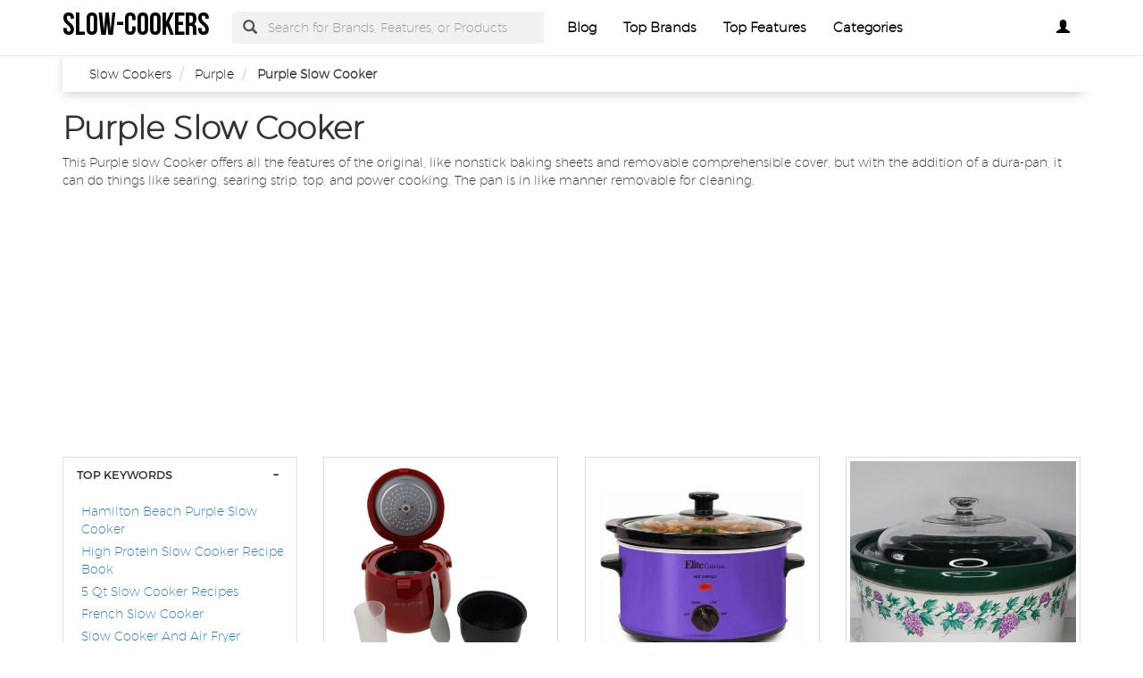

--- FILE ---
content_type: text/html
request_url: https://www.slowcookersi.com/purple-slow-cooker.html
body_size: 12118
content:
<!DOCTYPE html PUBLIC "-//W3C//DTD XHTML+RDFa 1.0//EN" "http://www.w3.org/MarkUp/DTD/xhtml-rdfa-1.dtd">    <html lang="en-US" xml:lang="en-US" xmlns="http://www.w3.org/1999/xhtml">
        <head>
            <title>Purple Slow Cooker | Purple Crock Pot Slow Cooker</title>            <meta http-equiv="Content-Type" content="text/html; charset=UTF-8" />
<meta name="description" content="The tianji purple clay slow cooker is the perfect tool for those who love to cook. This cooker has an42 inchw x 34 inchh x 2 inchesc slow cooker dgd40-40swd 4l. It has a purple color that is perfect for any meal. The slow cooker also has a smart function to automatically start the oven when the meal is completed. The slow cooker is easy to clean and is perfect for anyone who wants to cook a perfect meal. " />
<meta name="keywords" content="purple slow cooker,purple crock pot slow cooker, purple slow cookers" />
<meta name="p:domain_verify" content="bad1e5547bb3763f20b6f588df149178" />
<meta property="og:site_name" content="slow-cookers" />
<meta property="og:title" content="Purple Slow Cooker | Purple Crock Pot Slow Cooker" />
<meta property="og:type" content="summary" />
<meta property="og:url" content="https://www.slowcookersi.com/purple-slow-cooker.html" />
<meta property="og:image" content="https://www.slowcookersi.com/img/logo2.png" />
<meta property="og:description" content="The tianji purple clay slow cooker is the perfect tool for those who love to cook. This cooker has an42 inchw x 34 inchh x 2 inchesc slow cooker dgd40-40swd 4l. It has a purple color that is perfect for any meal. The slow cooker also has a smart function to automatically start the oven when the meal is completed. The slow cooker is easy to clean and is perfect for anyone who wants to cook a perfect meal. " />
<meta name="twitter:card" content="summary" />
<meta name="twitter:title" content="Purple Slow Cooker | Purple Crock Pot Slow Cooker" />
<meta name="twitter:description" content="The tianji purple clay slow cooker is the perfect tool for those who love to cook. This cooker has an42 inchw x 34 inchh x 2 inchesc slow cooker dgd40-40swd 4l. It has a purple color that is perfect for any meal. The slow cooker also has a smart function to automatically start the oven when the meal is completed. The slow cooker is easy to clean and is perfect for anyone who wants to cook a perfect meal. " />
<meta name="twitter:image" content="https://www.slowcookersi.com/img/logo.png" />
<meta name="viewport" content="width=device-width, initial-scale=1.0, maximum-scale=1.0, user-scalable=no" />
<!--[if IE 8]><meta http-equiv="X-UA-Compatible" content="IE=edge" /><![endif]-->
<meta http-equiv="Content-Language" content="en-US" />            <link href="https://www.slowcookersi.com/purple-slow-cooker.html" rel="canonical" />
<link href="https://www.slowcookersi.com/css/slowcookersi.com.used.css?v=42.1" media="screen" rel="stylesheet" type="text/css" />
<link href="https://www.slowcookersi.com/css/slowcookersi.com.style.css?v=42.1" media="screen" rel="stylesheet" type="text/css" />                        
<script async src="//pagead2.googlesyndication.com/pagead/js/adsbygoogle.js?client=ca-pub-9719812937776669" crossorigin="anonymous"></script>
<script>
    (adsbygoogle = window.adsbygoogle || []).push({
        google_ad_client: "ca-pub-9719812937776669",
        enable_page_level_ads: true
    });
</script>
<noscript>
                <div id="alert-javascript">
                    <span>You must have javascript enabled to use slowcookersi.com !</span>
                </div>
            </noscript>
            <script type="text/javascript" src="https://www.slowcookersi.com/js/jquery.2.2.3.js"></script>
                                            <!--<script type="text/javascript" src="https://www.slowcookersi.com/js/app_angular.js"></script>-->
                    </head>
        <body data-base-path="/">
                        <header>

    <nav class="navbar navbar-default top-navber sticky">

        <div class="container">
            <!-- Brand and toggle get grouped for better mobile display -->
            <div class="navbar-header">
                <button type="button" class="navbar-toggle collapsed" data-toggle="collapse" data-target="#bs-example-navbar-collapse-1" aria-expanded="false">
                    <span class="sr-only">Toggle navigation</span>
                    <span class="icon-bar"></span>
                    <span class="icon-bar"></span>
                    <span class="icon-bar"></span>
                </button>
                <a class="navbar-brand logo" href="https://www.slowcookersi.com/" title="slow-cookers">
                    <span style="margin: 0;font-size: 35px;line-height: inherit;font-weight: 700;">
                        slow-cookers                    </span>
                </a>
            </div>

            <!-- Collect the nav links, forms, and other content for toggling -->
            <div class="collapse navbar-collapse" id="bs-example-navbar-collapse-1">
                <form class="form-horizontal full-search hidden-xs hidden-sm" action="https://www.slowcookersi.com/search" onsubmit="return false;">
                    <div class="form-group">
                        <div class="input-group">
                            <span class="input-group-addon btn-search-nav"><span class="glyphicon glyphicon-search search-btn"></span></span>
                            <input type="text" value="" name="search" class="form-control search_terms" placeholder="Search for Brands, Features, or Products">
                            <input type="hidden" id="hidden_search_more_offset" value="0">
                            <input type="hidden" id="hidden_search_more_count" value="20">
                        </div>
                    </div>
                </form>
                <ul class="nav navbar-nav nav-list text-center">
                    
                    <li><a href="https://www.slowcookersi.com/blog/">Blog</a></li>

                    <li><a href="https://www.slowcookersi.com/brands.html">Top Brands</a></li>

                    <li><a href="https://www.slowcookersi.com/tags.html">Top Features</a></li>
                    
                    <li><a href="https://www.slowcookersi.com/categories.html">Categories</a></li>
                </ul>
                <ul class="nav navbar-nav navbar-right nav-list nav-list-right text-center">
                    <!--                <li><a href="#">--><!--</a></li>-->
                    <li>
                        <div class="dropdown _slowcookersi_comprofile-dropdown">
                            <a class="btn _slowcookersi_combtn-myprofile dropdown-toggle" type="button" id="dropdownMenu1" data-toggle="dropdown"
                               aria-haspopup="true" aria-expanded="true">
                                                                    <span class="glyphicon glyphicon-user" aria-hidden="true"></span>
                                                            </a>
                            <ul class="dropdown-menu dropdown-menu-right _slowcookersi_comlogin-text" aria-labelledby="dropdownMenu1">
                                                                    <li>
                                        <a rel="nofollow" href="#" class="login" data-target="#login-modal" data-toggle="modal">
                                            <span class="glyphicon glyphicon-log-in" aria-hidden="true"></span> Login                                        </a>
                                    </li>
                                    <li>
                                        <a rel="nofollow" href="#" class="sign-up" data-target="#sign-up-modal" data-toggle="modal">
                                            <span class="glyphicon glyphicon-edit" aria-hidden="true"></span> Sign up                                        </a>
                                    </li>
                                                            </ul>
                        </div>

                    </li>
                </ul>
            </div><!-- /.navbar-collapse -->
            <form class="form-horizontal full-search hidden-lg hidden-md" action="https://www.slowcookersi.com/search" onsubmit="return false;">
                <div class="form-group">
                    <div class="input-group">
                        <span class="input-group-addon btn-search-nav"><span class="glyphicon glyphicon-search search-btn"></span></span>
                        <input type="text" value="" name="search" class="form-control search_terms" placeholder="Search for Brands, Features, or Products">
                        <input type="hidden" id="hidden_search_more_offset" value="0">
                        <input type="hidden" id="hidden_search_more_count" value="20">
                    </div>
                </div>
            </form>


        </div>
    </nav>
</header>            <!-- Modal Log in-->
<div class="modal fade" id="login-modal" tabindex="-1" role="dialog" aria-labelledby="login-modal-label">
    <div class="modal-dialog" role="document">
        <div class="modal-content">
            <div class="modal-header">
                <button type="button" class="close" data-dismiss="modal" aria-label="Close"><span aria-hidden="true">&times;</span></button>
                <h4 class="modal-title" id="login-modal-label">LOGIN</h4>
            </div>
            <div class="modal-body">
                <a rel="nofollow" href="#" class="btn-fb">Login with Facebook</a>
            </div>
        </div>
    </div>
</div>
<!-- Modal -->            <!-- Modal Sign up-->
<div class="modal fade" id="sign-up-modal" tabindex="-1" role="dialog" aria-labelledby="sign-up-modal-label">
    <div class="modal-dialog" role="document">
        <div class="modal-content">
            <div class="modal-header">
                <button type="button" class="close" data-dismiss="modal" aria-label="Close"><span aria-hidden="true">&times;</span></button>
                <h4 class="modal-title" id="sign-up-modal-label">SIGN UP</h4>
            </div>
            <div class="modal-body">
                <a rel="nofollow" href="#" class="btn-fb" >Sign up with Facebook</a>
                <button type="button" class="btn btn-default" data-dismiss="modal">CANCEL</button>
            </div>
        </div>
    </div>
</div>
<!-- Modal -->                                                                <section>
<div class="container">

    <div class="container-fluid _slowcookersi_combreadcrumb-container">
        <div class="container">
            <div class="row">
                <ol class="breadcrumb" itemscope itemtype="https://schema.org/BreadcrumbList">
                    <li itemprop="itemListElement" itemscope="" itemtype="https://schema.org/ListItem">
                        <meta itemprop="position" content="1">
                        <a href="https://www.slowcookersi.com/" itemprop="item">
                            <span itemprop="name">Slow Cookers</span>
                        </a>
                    </li>
                                        <li itemprop="itemListElement" itemscope="" itemtype="https://schema.org/ListItem">
                        <meta itemprop="position" content="1">
                        <a href="https://www.slowcookersi.com/purple-slow-cooker.html" itemprop="item">
                            <span itemprop="name">Purple</span>
                        </a>
                    </li>
                                        <li itemprop="itemListElement" itemscope="" itemtype="https://schema.org/ListItem">
                        <meta itemprop="position" content="1">
                            <span itemprop="name">Purple Slow Cooker</span>
                    </li>
                </ol>
            </div>
        </div>
    </div>



    <h1 class="_slowcookersi_combig-title">
        Purple Slow Cooker    </h1>
    <p>
        This Purple slow Cooker offers all the features of the original, like nonstick baking sheets and removable comprehensible cover, but with the addition of a dura-pan, it can do things like searing, searing strip, top, and power cooking. The pan is in like manner removable for cleaning.    </p>
    <div class="row boxes-container ">

                    <div class="stamp col-md-3 col-sm-4 col-xs-12">
                <div class="panel-group filter-panel" role="tablist" aria-multiselectable="true">
                    <div class="panel panel-default panel-box hideable-filter" id="05dca6ecec62c8a26ab427842a1de337">
                        <div class="panel-heading" role="tab" id="filter-head-Top-Keywords">
                            <h3 class="panel-title filter-title">
                                <a rel="nofollow" class="toggle-panel" role="button" href="#filter-list-Top-Keywords">
                                    TOP KEYWORDS
                                </a>
                            </h3>
                        </div>
                        <div id="filter-list-Top-Keywords" class="panel-collapse collapse in" role="tabpanel" aria-labelledby="filter-head-Top-Keywords">
                            <div class="panel-body">
                                <ul class="list-unstyled filter-list" data-name="Top Keywords">
                                                                        <li id="-3f7e0cdccc89813d8d93539d50b056e2" class="hideable-filter">
                                        <label>
                                            <h4>
                                                <a href="https://www.slowcookersi.com/hamilton-beach-purple-slow-cooker.html">
                                                    Hamilton Beach Purple Slow Cooker                                                </a>
                                            </h4>
                                        </label>
                                    </li>
                                                                        <li id="-3f7e0cdccc89813d8d93539d50b056e2" class="hideable-filter">
                                        <label>
                                            <h4>
                                                <a href="https://www.slowcookersi.com/high-protein-slow-cooker-recipe-book.html">
                                                    High Protein Slow Cooker Recipe Book                                                </a>
                                            </h4>
                                        </label>
                                    </li>
                                                                        <li id="-3f7e0cdccc89813d8d93539d50b056e2" class="hideable-filter">
                                        <label>
                                            <h4>
                                                <a href="https://www.slowcookersi.com/5-qt-slow-cooker-recipes.html">
                                                    5 Qt Slow Cooker Recipes                                                </a>
                                            </h4>
                                        </label>
                                    </li>
                                                                        <li id="-3f7e0cdccc89813d8d93539d50b056e2" class="hideable-filter">
                                        <label>
                                            <h4>
                                                <a href="https://www.slowcookersi.com/french-slow-cooker.html">
                                                    French Slow Cooker                                                </a>
                                            </h4>
                                        </label>
                                    </li>
                                                                        <li id="-3f7e0cdccc89813d8d93539d50b056e2" class="hideable-filter">
                                        <label>
                                            <h4>
                                                <a href="https://www.slowcookersi.com/slow-cooker-and-air-fryer.html">
                                                    Slow Cooker And Air Fryer                                                </a>
                                            </h4>
                                        </label>
                                    </li>
                                                                        <li id="-3f7e0cdccc89813d8d93539d50b056e2" class="hideable-filter">
                                        <label>
                                            <h4>
                                                <a href="https://www.slowcookersi.com/9x13-slow-cooker.html">
                                                    9x13 Slow Cooker                                                </a>
                                            </h4>
                                        </label>
                                    </li>
                                                                        <li id="-3f7e0cdccc89813d8d93539d50b056e2" class="hideable-filter">
                                        <label>
                                            <h4>
                                                <a href="https://www.slowcookersi.com/non-toxic-slow-cooker.html">
                                                    Non Toxic Slow Cooker                                                </a>
                                            </h4>
                                        </label>
                                    </li>
                                                                        <li id="-3f7e0cdccc89813d8d93539d50b056e2" class="hideable-filter">
                                        <label>
                                            <h4>
                                                <a href="https://www.slowcookersi.com/campbell-s-slow-cooker-tavern-style-pot-roast.html">
                                                    Campbell S Slow Cooker Tavern Style Pot Roast                                                </a>
                                            </h4>
                                        </label>
                                    </li>
                                                                        <li id="-3f7e0cdccc89813d8d93539d50b056e2" class="hideable-filter">
                                        <label>
                                            <h4>
                                                <a href="https://www.slowcookersi.com/dazey-slow-cooker.html">
                                                    Dazey Slow Cooker                                                </a>
                                            </h4>
                                        </label>
                                    </li>
                                                                        <li id="-3f7e0cdccc89813d8d93539d50b056e2" class="hideable-filter">
                                        <label>
                                            <h4>
                                                <a href="https://www.slowcookersi.com/slow-cooker-pink.html">
                                                    Slow Cooker Pink                                                </a>
                                            </h4>
                                        </label>
                                    </li>
                                                                        <li id="-3f7e0cdccc89813d8d93539d50b056e2" class="hideable-filter">
                                        <label>
                                            <h4>
                                                <a href="https://www.slowcookersi.com/slow-cooker-savers.html">
                                                    Slow Cooker Savers                                                </a>
                                            </h4>
                                        </label>
                                    </li>
                                                                        <li id="-3f7e0cdccc89813d8d93539d50b056e2" class="hideable-filter">
                                        <label>
                                            <h4>
                                                <a href="https://www.slowcookersi.com/blue-slow-cookers.html">
                                                    Blue Slow Cookers                                                </a>
                                            </h4>
                                        </label>
                                    </li>
                                                                        <li id="-3f7e0cdccc89813d8d93539d50b056e2" class="hideable-filter">
                                        <label>
                                            <h4>
                                                <a href="https://www.slowcookersi.com/master-pot-slow-cooker.html">
                                                    Master Pot Slow Cooker                                                </a>
                                            </h4>
                                        </label>
                                    </li>
                                                                        <li id="-3f7e0cdccc89813d8d93539d50b056e2" class="hideable-filter">
                                        <label>
                                            <h4>
                                                <a href="https://www.slowcookersi.com/pegan-slow-cooker-recipes.html">
                                                    Pegan Slow Cooker Recipes                                                </a>
                                            </h4>
                                        </label>
                                    </li>
                                                                        <li id="-3f7e0cdccc89813d8d93539d50b056e2" class="hideable-filter">
                                        <label>
                                            <h4>
                                                <a href="https://www.slowcookersi.com/good-morning-slow-cooker-breakfast-seasoning-mixes.html">
                                                    Good Morning Slow Cooker Breakfast Seasoning Mixes                                                </a>
                                            </h4>
                                        </label>
                                    </li>
                                                                        <li id="-3f7e0cdccc89813d8d93539d50b056e2" class="hideable-filter">
                                        <label>
                                            <h4>
                                                <a href="https://www.slowcookersi.com/round-triple-slow-cooker.html">
                                                    Round Triple Slow Cooker                                                </a>
                                            </h4>
                                        </label>
                                    </li>
                                                                        <li id="-3f7e0cdccc89813d8d93539d50b056e2" class="hideable-filter">
                                        <label>
                                            <h4>
                                                <a href="https://www.slowcookersi.com/weston-slow-cooker.html">
                                                    Weston Slow Cooker                                                </a>
                                            </h4>
                                        </label>
                                    </li>
                                                                        <li id="-3f7e0cdccc89813d8d93539d50b056e2" class="hideable-filter">
                                        <label>
                                            <h4>
                                                <a href="https://www.slowcookersi.com/disney-pixar-7-quart-slow-cooker.html">
                                                    Disney Pixar 7 Quart Slow Cooker                                                </a>
                                            </h4>
                                        </label>
                                    </li>
                                                                        <li id="-3f7e0cdccc89813d8d93539d50b056e2" class="hideable-filter">
                                        <label>
                                            <h4>
                                                <a href="https://www.slowcookersi.com/slow-cooker-with-stainless-steel-pot.html">
                                                    Slow Cooker With Stainless Steel Pot                                                </a>
                                            </h4>
                                        </label>
                                    </li>
                                                                        <li id="-3f7e0cdccc89813d8d93539d50b056e2" class="hideable-filter">
                                        <label>
                                            <h4>
                                                <a href="https://www.slowcookersi.com/300-low-carb-slow-cooker-recipes.html">
                                                    300 Low Carb Slow Cooker Recipes                                                </a>
                                            </h4>
                                        </label>
                                    </li>
                                                                    </ul>
                            </div>
                        </div>
                    </div>
                </div>
            </div>

                <!-- p-g-1-s --><div class="product-box col-md-3 col-sm-4 col-xs-12"
            data-id="06d480ef15a06e96cbad47423112c5b5"
            data-productid ="114883759680"
            data-l=""
            data-t="_self" >
            <a class="product-urld aa" href="https://multi-slow-cooker.slowcookersi.com/products/curtis-stone-dura-pan-nonstick-mini-multi-cooker-refurbished.html"
            title="Curtis Stone Dura-Pan Nonstick Mini Multi-Cooker Refurbished" data-add-product-id="true">
                <div class="thumbnail">
                    <img class="product-image" src="https://i.ebayimg.com/00/s/ODAwWDgwMA==/z/WfkAAOSwCVhg506U/$_57.JPG?set_id=8800005007"
                    alt="Curtis Stone Dura-Pan Nonstick Mini Multi-Cooker Refurbished" title="Curtis Stone Dura-Pan Nonstick Mini Multi-Cooker Refurbished">
                </div>
            </a>
            <div class="container _slowcookersi_comsocial-interaction">
                <div class="row">
                    <div class="col-sm-12 _slowcookersi_comcentered-rat-like-box">
                        <div class="rating-box" data-value="0">

                        </div>
                        <span class="_slowcookersi_comrating-number">
                            (<span>0</span>)</span>
                        <span class="like-heart fa fa-star-o fa-lg"></span>
                    </div>
                </div>
            </div>
            <div class="caption">
                <a class="product-urld" href="https://multi-slow-cooker.slowcookersi.com/products/curtis-stone-dura-pan-nonstick-mini-multi-cooker-refurbished.html" data-add-product-id="true">
                    <h3 class="product-title" title="Curtis Stone Dura-Pan Nonstick Mini Multi-Cooker Refurbished">Curtis Stone Dura-Pan Nonstick Mini</h3>
                </a>

                <h4 class="_slowcookersi_combrand-name pull-left" style="margin-top: 0px;"><img src="/img/sellers/ebay.png" height="30" alt="eBay"></h4>
                <h4 class="_slowcookersi_comprice-number pull-right">
                    <span>$39.99</span>
                </h4>
                <div class="clearfix"></div>
            </div>
        </div>

                <div class="product-box col-md-3 col-sm-4 col-xs-12"
            data-id="06d480ef15a06e96cbad47423112c5b5"
            data-productid ="386923298016"
            data-l=""
            data-t="_self" >
            <a class="product-urld aa" href="https://slow-cooker.slowcookersi.com/products/elite-gourmet-mst-275xp-electric-slow-cooker-adjustable.html"
            title="Elite Gourmet MST-275XP Electric Slow Cooker, Adjustable Temp, Purple" data-add-product-id="true">
                <div class="thumbnail">
                    <img class="product-image" src="https://i.ebayimg.com/00/s/OTg1WDEwODA=/z/yGgAAOSwQGNmGF1I/$_12.JPG?set_id=880000500F"
                    alt="Elite Gourmet MST-275XP Electric Slow Cooker, Adjustable Temp, Purple" title="Elite Gourmet MST-275XP Electric Slow Cooker, Adjustable Temp, Purple">
                </div>
            </a>
            <div class="container _slowcookersi_comsocial-interaction">
                <div class="row">
                    <div class="col-sm-12 _slowcookersi_comcentered-rat-like-box">
                        <div class="rating-box" data-value="0">

                        </div>
                        <span class="_slowcookersi_comrating-number">
                            (<span>0</span>)</span>
                        <span class="like-heart fa fa-star-o fa-lg"></span>
                    </div>
                </div>
            </div>
            <div class="caption">
                <a class="product-urld" href="https://slow-cooker.slowcookersi.com/products/elite-gourmet-mst-275xp-electric-slow-cooker-adjustable.html" data-add-product-id="true">
                    <h3 class="product-title" title="Elite Gourmet MST-275XP Electric Slow Cooker, Adjustable Temp, Purple">Elite Gourmet MST-275XP Electric Slow</h3>
                </a>

                <h4 class="_slowcookersi_combrand-name pull-left" style="margin-top: 0px;"><img src="/img/sellers/ebay.png" height="30" alt="eBay"></h4>
                <h4 class="_slowcookersi_comprice-number pull-right">
                    <span>$31.8</span>
                </h4>
                <div class="clearfix"></div>
            </div>
        </div>

                <div class="product-box col-md-3 col-sm-4 col-xs-12" 
            data-id="06d480ef15a06e96cbad47423112c5b5" 
            data-productid ="155530983088"
            data-l="" 
            data-t="_self" >
            <a class="product-urld aa" href="https://5-quart-crockpots.slowcookersi.com/products/rival-5-quart-crock-pot-slow-cooker.html" 
            title="Rival 5 Quart Crock Pot Slow Cooker Model 3355 Grapes Leaves White Green Purple" data-add-product-id="true">        
                <div class="thumbnail">
                    <img class="product-image" src="https://i.ebayimg.com/00/s/MTYwMFgxMjAw/z/iOMAAOSwKnNkTr1o/$_12.JPG?set_id=880000500F" 
                    alt="Rival 5 Quart Crock Pot Slow Cooker Model 3355 Grapes Leaves White Green Purple" title="Rival 5 Quart Crock Pot Slow Cooker Model 3355 Grapes Leaves White Green Purple">
                </div>
            </a>
            <div class="container _slowcookersi_comsocial-interaction">
                <div class="row">
                    <div class="col-sm-12 _slowcookersi_comcentered-rat-like-box">
                        <div class="rating-box" data-value="0">
                            
                        </div>
                        <span class="_slowcookersi_comrating-number">
                            (<span>0</span>)</span>
                        <span class="like-heart fa fa-star-o fa-lg"></span>
                    </div>
                </div>
            </div>
            <div class="caption">
                <a class="product-urld" href="https://5-quart-crockpots.slowcookersi.com/products/rival-5-quart-crock-pot-slow-cooker.html" data-add-product-id="true">                
                    <h3 class="product-title" title="Rival 5 Quart Crock Pot Slow Cooker Model 3355 Grapes Leaves White Green Purple">Rival 5 Quart Crock Pot</h3>
                </a>

                <h4 class="_slowcookersi_combrand-name pull-left" style="margin-top: 0px;"><img src="/img/sellers/ebay.png" height="30" alt="eBay"></h4>
                <h4 class="_slowcookersi_comprice-number pull-right">
                    <span>$69.99</span>
                </h4>
                <div class="clearfix"></div>
            </div>
        </div>
        
                <div class="product-box col-md-3 col-sm-4 col-xs-12" 
            data-id="06d480ef15a06e96cbad47423112c5b5" 
            data-productid ="296086561483"
            data-l="" 
            data-t="_self" >
            <a class="product-urld aa" href="https://double-slow-cooker.slowcookersi.com/products/double-layer-electric-cooker-with-steamer-3.html" 
            title="Double-layer Electric Cooker With Steamer ⭐ 3.5L Split Cooking Pot ⭐ Purple" data-add-product-id="true">        
                <div class="thumbnail">
                    <img class="product-image" src="https://i.ebayimg.com/00/s/MTYwMFgxNTIw/z/SPYAAOSwUBZlRnO6/$_57.JPG?set_id=880000500F" 
                    alt="Double-layer Electric Cooker With Steamer ⭐ 3.5L Split Cooking Pot ⭐ Purple" title="Double-layer Electric Cooker With Steamer ⭐ 3.5L Split Cooking Pot ⭐ Purple">
                </div>
            </a>
            <div class="container _slowcookersi_comsocial-interaction">
                <div class="row">
                    <div class="col-sm-12 _slowcookersi_comcentered-rat-like-box">
                        <div class="rating-box" data-value="0">
                            
                        </div>
                        <span class="_slowcookersi_comrating-number">
                            (<span>0</span>)</span>
                        <span class="like-heart fa fa-star-o fa-lg"></span>
                    </div>
                </div>
            </div>
            <div class="caption">
                <a class="product-urld" href="https://double-slow-cooker.slowcookersi.com/products/double-layer-electric-cooker-with-steamer-3.html" data-add-product-id="true">                
                    <h3 class="product-title" title="Double-layer Electric Cooker With Steamer ⭐ 3.5L Split Cooking Pot ⭐ Purple">Double-layer Electric Cooker With Steamer</h3>
                </a>

                <h4 class="_slowcookersi_combrand-name pull-left" style="margin-top: 0px;"><img src="/img/sellers/ebay.png" height="30" alt="eBay"></h4>
                <h4 class="_slowcookersi_comprice-number pull-right">
                    <span>$45.99</span>
                </h4>
                <div class="clearfix"></div>
            </div>
        </div>
        
                <div class="product-box col-md-3 col-sm-4 col-xs-12" 
            data-id="06d480ef15a06e96cbad47423112c5b5" 
            data-productid ="334907997711"
            data-l="" 
            data-t="_self" >
            <a class="product-urld aa" href="https://slow-cooker-2-5.slowcookersi.com/products/vintage-slow-cooker-rival-crock-pot-stoneware-purple.html" 
            title="Vintage Slow Cooker Rival Crock-Pot Stoneware Purple Grapes 5 qt Model 3355" data-add-product-id="true">        
                <div class="thumbnail">
                    <img class="product-image" src="https://i.ebayimg.com/00/s/MTYwMFgxNTUz/z/6xcAAOSwrCRkhiF8/$_12.JPG?set_id=880000500F" 
                    alt="Vintage Slow Cooker Rival Crock-Pot Stoneware Purple Grapes 5 qt Model 3355" title="Vintage Slow Cooker Rival Crock-Pot Stoneware Purple Grapes 5 qt Model 3355">
                </div>
            </a>
            <div class="container _slowcookersi_comsocial-interaction">
                <div class="row">
                    <div class="col-sm-12 _slowcookersi_comcentered-rat-like-box">
                        <div class="rating-box" data-value="0">
                            
                        </div>
                        <span class="_slowcookersi_comrating-number">
                            (<span>0</span>)</span>
                        <span class="like-heart fa fa-star-o fa-lg"></span>
                    </div>
                </div>
            </div>
            <div class="caption">
                <a class="product-urld" href="https://slow-cooker-2-5.slowcookersi.com/products/vintage-slow-cooker-rival-crock-pot-stoneware-purple.html" data-add-product-id="true">                
                    <h3 class="product-title" title="Vintage Slow Cooker Rival Crock-Pot Stoneware Purple Grapes 5 qt Model 3355">Vintage Slow Cooker Rival Crock-Pot</h3>
                </a>

                <h4 class="_slowcookersi_combrand-name pull-left" style="margin-top: 0px;"><img src="/img/sellers/ebay.png" height="30" alt="eBay"></h4>
                <h4 class="_slowcookersi_comprice-number pull-right">
                    <span>$54.95</span>
                </h4>
                <div class="clearfix"></div>
            </div>
        </div>
        
                <div class="product-box col-md-3 col-sm-4 col-xs-12" 
            data-id="06d480ef15a06e96cbad47423112c5b5" 
            data-productid ="355100495962"
            data-l="" 
            data-t="_self" >
            <a class="product-urld aa" href="https://6-quart-programmable-oval-slow-cooker.slowcookersi.com/products/slow-electric-cooker-elite-quart-programmable-healthy.html" 
            title="Slow Electric Cooker Elite Quart Programmable, Healthy Ceramic Nonstick Cookers" data-add-product-id="true">        
                <div class="thumbnail">
                    <img class="product-image" src="https://i.ebayimg.com/00/s/MTExOVgxNTAw/z/Mf0AAOSw~KNlJ4dX/$_3.PNG" 
                    alt="Slow Electric Cooker Elite Quart Programmable, Healthy Ceramic Nonstick Cookers" title="Slow Electric Cooker Elite Quart Programmable, Healthy Ceramic Nonstick Cookers">
                </div>
            </a>
            <div class="container _slowcookersi_comsocial-interaction">
                <div class="row">
                    <div class="col-sm-12 _slowcookersi_comcentered-rat-like-box">
                        <div class="rating-box" data-value="0">
                            
                        </div>
                        <span class="_slowcookersi_comrating-number">
                            (<span>0</span>)</span>
                        <span class="like-heart fa fa-star-o fa-lg"></span>
                    </div>
                </div>
            </div>
            <div class="caption">
                <a class="product-urld" href="https://6-quart-programmable-oval-slow-cooker.slowcookersi.com/products/slow-electric-cooker-elite-quart-programmable-healthy.html" data-add-product-id="true">                
                    <h3 class="product-title" title="Slow Electric Cooker Elite Quart Programmable, Healthy Ceramic Nonstick Cookers">Slow Electric Cooker Elite Quart</h3>
                </a>

                <h4 class="_slowcookersi_combrand-name pull-left" style="margin-top: 0px;"><img src="/img/sellers/ebay.png" height="30" alt="eBay"></h4>
                <h4 class="_slowcookersi_comprice-number pull-right">
                    <span>$43.05</span>
                </h4>
                <div class="clearfix"></div>
            </div>
        </div>
        
                <div class="product-box col-md-3 col-sm-4 col-xs-12" 
            data-id="06d480ef15a06e96cbad47423112c5b5" 
            data-productid ="384064960317"
            data-l="" 
            data-t="_self" >
            <a class="product-urld aa" href="https://slow-cooker.slowcookersi.com/products/elite-gourmet-mst-275xp-electric-slow-cooker-adjustable.html" 
            title="Elite Gourmet MST-275XP Electric Slow Cooker, Adjustable Temp, Entrees, Sauces," data-add-product-id="true">        
                <div class="thumbnail">
                    <img class="product-image" src="https://i.ebayimg.com/00/s/MTYwMFgxMjAw/z/KC0AAOSwPGJgYBeV/$_12.JPG?set_id=880000500F" 
                    alt="Elite Gourmet MST-275XP Electric Slow Cooker, Adjustable Temp, Entrees, Sauces," title="Elite Gourmet MST-275XP Electric Slow Cooker, Adjustable Temp, Entrees, Sauces,">
                </div>
            </a>
            <div class="container _slowcookersi_comsocial-interaction">
                <div class="row">
                    <div class="col-sm-12 _slowcookersi_comcentered-rat-like-box">
                        <div class="rating-box" data-value="0">
                            
                        </div>
                        <span class="_slowcookersi_comrating-number">
                            (<span>0</span>)</span>
                        <span class="like-heart fa fa-star-o fa-lg"></span>
                    </div>
                </div>
            </div>
            <div class="caption">
                <a class="product-urld" href="https://slow-cooker.slowcookersi.com/products/elite-gourmet-mst-275xp-electric-slow-cooker-adjustable.html" data-add-product-id="true">                
                    <h3 class="product-title" title="Elite Gourmet MST-275XP Electric Slow Cooker, Adjustable Temp, Entrees, Sauces,">Elite Gourmet MST-275XP Electric Slow</h3>
                </a>

                <h4 class="_slowcookersi_combrand-name pull-left" style="margin-top: 0px;"><img src="/img/sellers/ebay.png" height="30" alt="eBay"></h4>
                <h4 class="_slowcookersi_comprice-number pull-right">
                    <span>$28</span>
                </h4>
                <div class="clearfix"></div>
            </div>
        </div>
        
                <div class="product-box col-md-3 col-sm-4 col-xs-12" 
            data-id="06d480ef15a06e96cbad47423112c5b5" 
            data-productid ="386329381007"
            data-l="" 
            data-t="_self" >
            <a class="product-urld aa" href="https://rival.slowcookersi.com/products/rival-vintage-mini-slow-cooker-crock-pot.html" 
            title="RIVAL VINTAGE MINI SLOW COOKER CROCK POT Purple Grapes Leaves 3205 EXCELLENT!!" data-add-product-id="true">        
                <div class="thumbnail">
                    <img class="product-image" src="https://i.ebayimg.com/00/s/MTIwMFgxNjAw/z/MFEAAOSwBG5lQ6zi/$_12.JPG?set_id=880000500F" 
                    alt="RIVAL VINTAGE MINI SLOW COOKER CROCK POT Purple Grapes Leaves 3205 EXCELLENT!!" title="RIVAL VINTAGE MINI SLOW COOKER CROCK POT Purple Grapes Leaves 3205 EXCELLENT!!">
                </div>
            </a>
            <div class="container _slowcookersi_comsocial-interaction">
                <div class="row">
                    <div class="col-sm-12 _slowcookersi_comcentered-rat-like-box">
                        <div class="rating-box" data-value="0">
                            
                        </div>
                        <span class="_slowcookersi_comrating-number">
                            (<span>0</span>)</span>
                        <span class="like-heart fa fa-star-o fa-lg"></span>
                    </div>
                </div>
            </div>
            <div class="caption">
                <a class="product-urld" href="https://rival.slowcookersi.com/products/rival-vintage-mini-slow-cooker-crock-pot.html" data-add-product-id="true">                
                    <h3 class="product-title" title="RIVAL VINTAGE MINI SLOW COOKER CROCK POT Purple Grapes Leaves 3205 EXCELLENT!!">RIVAL VINTAGE MINI SLOW COOKER</h3>
                </a>

                <h4 class="_slowcookersi_combrand-name pull-left" style="margin-top: 0px;"><img src="/img/sellers/ebay.png" height="30" alt="eBay"></h4>
                <h4 class="_slowcookersi_comprice-number pull-right">
                    <span>$13</span>
                </h4>
                <div class="clearfix"></div>
            </div>
        </div>
        
                <div class="product-box col-md-3 col-sm-4 col-xs-12"
            data-id="06d480ef15a06e96cbad47423112c5b5"
            data-productid ="126428273881"
            data-l=""
            data-t="_self" >
            <a class="product-urld aa" href="https://www.slowcookersi.com/products/oem-rival-crock-pot-slow-cooker-scv550h-replacement.html"
            title="OEM Rival Crock-Pot Slow Cooker SCV550H Replacement CONTROL KNOB ONLY" data-add-product-id="true">
                <div class="thumbnail">
                    <img class="product-image" src="https://i.ebayimg.com/00/s/MTIzOFgxNjAw/z/BewAAOSw~bdmGcX7/$_12.JPG?set_id=880000500F"
                    alt="OEM Rival Crock-Pot Slow Cooker SCV550H Replacement CONTROL KNOB ONLY" title="OEM Rival Crock-Pot Slow Cooker SCV550H Replacement CONTROL KNOB ONLY">
                </div>
            </a>
            <div class="container _slowcookersi_comsocial-interaction">
                <div class="row">
                    <div class="col-sm-12 _slowcookersi_comcentered-rat-like-box">
                        <div class="rating-box" data-value="0">

                        </div>
                        <span class="_slowcookersi_comrating-number">
                            (<span>0</span>)</span>
                        <span class="like-heart fa fa-star-o fa-lg"></span>
                    </div>
                </div>
            </div>
            <div class="caption">
                <a class="product-urld" href="https://www.slowcookersi.com/products/oem-rival-crock-pot-slow-cooker-scv550h-replacement.html" data-add-product-id="true">
                    <h3 class="product-title" title="OEM Rival Crock-Pot Slow Cooker SCV550H Replacement CONTROL KNOB ONLY">OEM Rival Crock-Pot Slow Cooker</h3>
                </a>

                <h4 class="_slowcookersi_combrand-name pull-left" style="margin-top: 0px;"><img src="/img/sellers/ebay.png" height="30" alt="eBay"></h4>
                <h4 class="_slowcookersi_comprice-number pull-right">
                    <span>$8.99</span>
                </h4>
                <div class="clearfix"></div>
            </div>
        </div>

                <div class="product-box col-md-3 col-sm-4 col-xs-12"
            data-id="06d480ef15a06e96cbad47423112c5b5"
            data-productid ="134413896050"
            data-l=""
            data-t="_self" >
            <a class="product-urld aa" href="https://www.slowcookersi.com/products/elite-gourmet-mst-275xp-electric-oval-slow-cooker.html"
            title="Elite Gourmet MST-275XP Electric Oval Slow Cooker, Adjustable Temp, Entrees, Sau" data-add-product-id="true">
                <div class="thumbnail">
                    <img class="product-image" src="https://i.ebayimg.com/00/s/MTE0NFgxNTAw/z/-JMAAOSwMwZjxNRi/$_3.PNG"
                    alt="Elite Gourmet MST-275XP Electric Oval Slow Cooker, Adjustable Temp, Entrees, Sau" title="Elite Gourmet MST-275XP Electric Oval Slow Cooker, Adjustable Temp, Entrees, Sau">
                </div>
            </a>
            <div class="container _slowcookersi_comsocial-interaction">
                <div class="row">
                    <div class="col-sm-12 _slowcookersi_comcentered-rat-like-box">
                        <div class="rating-box" data-value="0">

                        </div>
                        <span class="_slowcookersi_comrating-number">
                            (<span>0</span>)</span>
                        <span class="like-heart fa fa-star-o fa-lg"></span>
                    </div>
                </div>
            </div>
            <div class="caption">
                <a class="product-urld" href="https://www.slowcookersi.com/products/elite-gourmet-mst-275xp-electric-oval-slow-cooker.html" data-add-product-id="true">
                    <h3 class="product-title" title="Elite Gourmet MST-275XP Electric Oval Slow Cooker, Adjustable Temp, Entrees, Sau">Elite Gourmet MST-275XP Electric Oval</h3>
                </a>

                <h4 class="_slowcookersi_combrand-name pull-left" style="margin-top: 0px;"><img src="/img/sellers/ebay.png" height="30" alt="eBay"></h4>
                <h4 class="_slowcookersi_comprice-number pull-right">
                    <span>$30.55</span>
                </h4>
                <div class="clearfix"></div>
            </div>
        </div>

                <div class="product-box col-md-3 col-sm-4 col-xs-12"
            data-id="06d480ef15a06e96cbad47423112c5b5"
            data-productid ="134996563751"
            data-l=""
            data-t="_self" >
            <a class="product-urld aa" href="https://www.slowcookersi.com/products/vtg-rival-no-3745-crockpot-4.html"
            title="VTG Rival No. 3745 Crockpot 4.5 Qt. Oval Purple Flowers Works !" data-add-product-id="true">
                <div class="thumbnail">
                    <img class="product-image" src="https://i.ebayimg.com/00/s/MTYwMFgxMjAw/z/bisAAOSwus1mBcFV/$_12.JPG?set_id=880000500F"
                    alt="VTG Rival No. 3745 Crockpot 4.5 Qt. Oval Purple Flowers Works !" title="VTG Rival No. 3745 Crockpot 4.5 Qt. Oval Purple Flowers Works !">
                </div>
            </a>
            <div class="container _slowcookersi_comsocial-interaction">
                <div class="row">
                    <div class="col-sm-12 _slowcookersi_comcentered-rat-like-box">
                        <div class="rating-box" data-value="0">

                        </div>
                        <span class="_slowcookersi_comrating-number">
                            (<span>0</span>)</span>
                        <span class="like-heart fa fa-star-o fa-lg"></span>
                    </div>
                </div>
            </div>
            <div class="caption">
                <a class="product-urld" href="https://www.slowcookersi.com/products/vtg-rival-no-3745-crockpot-4.html" data-add-product-id="true">
                    <h3 class="product-title" title="VTG Rival No. 3745 Crockpot 4.5 Qt. Oval Purple Flowers Works !">VTG Rival No. 3745 Crockpot</h3>
                </a>

                <h4 class="_slowcookersi_combrand-name pull-left" style="margin-top: 0px;"><img src="/img/sellers/ebay.png" height="30" alt="eBay"></h4>
                <h4 class="_slowcookersi_comprice-number pull-right">
                    <span>$26.99</span>
                </h4>
                <div class="clearfix"></div>
            </div>
        </div>

                <div class="product-box col-md-3 col-sm-4 col-xs-12"
            data-id="06d480ef15a06e96cbad47423112c5b5"
            data-productid ="155664138573"
            data-l=""
            data-t="_self" >
            <a class="product-urld aa" href="https://www.slowcookersi.com/products/vintage-rival-crock-pot-slow-cooker.html"
            title="Vintage Rival Crock Pot  Slow Cooker Purple Irises Flowers &amp;Stoneware 2 Quart" data-add-product-id="true">
                <div class="thumbnail">
                    <img class="product-image" src="https://i.ebayimg.com/00/s/MTIwMFgxNjAw/z/NTgAAOSwP19ksDOR/$_57.PNG?set_id=880000500F"
                    alt="Vintage Rival Crock Pot  Slow Cooker Purple Irises Flowers &amp;Stoneware 2 Quart" title="Vintage Rival Crock Pot  Slow Cooker Purple Irises Flowers &amp;Stoneware 2 Quart">
                </div>
            </a>
            <div class="container _slowcookersi_comsocial-interaction">
                <div class="row">
                    <div class="col-sm-12 _slowcookersi_comcentered-rat-like-box">
                        <div class="rating-box" data-value="0">

                        </div>
                        <span class="_slowcookersi_comrating-number">
                            (<span>0</span>)</span>
                        <span class="like-heart fa fa-star-o fa-lg"></span>
                    </div>
                </div>
            </div>
            <div class="caption">
                <a class="product-urld" href="https://www.slowcookersi.com/products/vintage-rival-crock-pot-slow-cooker.html" data-add-product-id="true">
                    <h3 class="product-title" title="Vintage Rival Crock Pot  Slow Cooker Purple Irises Flowers &amp;Stoneware 2 Quart">Vintage Rival Crock Pot Slow</h3>
                </a>

                <h4 class="_slowcookersi_combrand-name pull-left" style="margin-top: 0px;"><img src="/img/sellers/ebay.png" height="30" alt="eBay"></h4>
                <h4 class="_slowcookersi_comprice-number pull-right">
                    <span>$27.5</span>
                </h4>
                <div class="clearfix"></div>
            </div>
        </div>

                <div class="product-box col-md-3 col-sm-4 col-xs-12"
            data-id="06d480ef15a06e96cbad47423112c5b5"
            data-productid ="156188961809"
            data-l=""
            data-t="_self" >
            <a class="product-urld aa" href="https://www.slowcookersi.com/products/dezin-hot-pot-electric-upgraded-non-stick-saut.html"
            title="Dezin Hot Pot Electric Upgraded Non-Stick Saut&Atilde;&copy; Pan Rapid Noodles Electric Hot" data-add-product-id="true">
                <div class="thumbnail">
                    <img class="product-image" src="https://i.ebayimg.com/00/s/MTYwMFgxNjAw/z/PEYAAOSwi5NmMR9v/$_1.JPG?set_id=880000500F"
                    alt="Dezin Hot Pot Electric Upgraded Non-Stick Saut&Atilde;&copy; Pan Rapid Noodles Electric Hot" title="Dezin Hot Pot Electric Upgraded Non-Stick Saut&Atilde;&copy; Pan Rapid Noodles Electric Hot">
                </div>
            </a>
            <div class="container _slowcookersi_comsocial-interaction">
                <div class="row">
                    <div class="col-sm-12 _slowcookersi_comcentered-rat-like-box">
                        <div class="rating-box" data-value="0">

                        </div>
                        <span class="_slowcookersi_comrating-number">
                            (<span>0</span>)</span>
                        <span class="like-heart fa fa-star-o fa-lg"></span>
                    </div>
                </div>
            </div>
            <div class="caption">
                <a class="product-urld" href="https://www.slowcookersi.com/products/dezin-hot-pot-electric-upgraded-non-stick-saut.html" data-add-product-id="true">
                    <h3 class="product-title" title="Dezin Hot Pot Electric Upgraded Non-Stick Saut&Atilde;&copy; Pan Rapid Noodles Electric Hot">Dezin Hot Pot Electric Upgraded</h3>
                </a>

                <h4 class="_slowcookersi_combrand-name pull-left" style="margin-top: 0px;"><img src="/img/sellers/ebay.png" height="30" alt="eBay"></h4>
                <h4 class="_slowcookersi_comprice-number pull-right">
                    <span>$52.9</span>
                </h4>
                <div class="clearfix"></div>
            </div>
        </div>

                <div class="product-box col-md-3 col-sm-4 col-xs-12"
            data-id="06d480ef15a06e96cbad47423112c5b5"
            data-productid ="166728649040"
            data-l=""
            data-t="_self" >
            <a class="product-urld aa" href="https://www.slowcookersi.com/products/rival-slow-cooker-crock-pot-purple.html"
            title="Rival Slow Cooker Crock Pot  Purple Grapes 5 qt Model 3355 Base Only" data-add-product-id="true">
                <div class="thumbnail">
                    <img class="product-image" src="https://i.ebayimg.com/00/s/NTE4WDY5MQ==/z/nLMAAOSwoXdmJ9w1/$_12.JPG?set_id=880000500F"
                    alt="Rival Slow Cooker Crock Pot  Purple Grapes 5 qt Model 3355 Base Only" title="Rival Slow Cooker Crock Pot  Purple Grapes 5 qt Model 3355 Base Only">
                </div>
            </a>
            <div class="container _slowcookersi_comsocial-interaction">
                <div class="row">
                    <div class="col-sm-12 _slowcookersi_comcentered-rat-like-box">
                        <div class="rating-box" data-value="0">

                        </div>
                        <span class="_slowcookersi_comrating-number">
                            (<span>0</span>)</span>
                        <span class="like-heart fa fa-star-o fa-lg"></span>
                    </div>
                </div>
            </div>
            <div class="caption">
                <a class="product-urld" href="https://www.slowcookersi.com/products/rival-slow-cooker-crock-pot-purple.html" data-add-product-id="true">
                    <h3 class="product-title" title="Rival Slow Cooker Crock Pot  Purple Grapes 5 qt Model 3355 Base Only">Rival Slow Cooker Crock Pot</h3>
                </a>

                <h4 class="_slowcookersi_combrand-name pull-left" style="margin-top: 0px;"><img src="/img/sellers/ebay.png" height="30" alt="eBay"></h4>
                <h4 class="_slowcookersi_comprice-number pull-right">
                    <span>$14.99</span>
                </h4>
                <div class="clearfix"></div>
            </div>
        </div>

                <div class="product-box col-md-3 col-sm-4 col-xs-12"
            data-id="06d480ef15a06e96cbad47423112c5b5"
            data-productid ="196372626698"
            data-l=""
            data-t="_self" >
            <a class="product-urld aa" href="https://www.slowcookersi.com/products/vintage-rival-crock-pot-slow-cooker-model.html"
            title="Vintage Rival Crock Pot Slow Cooker Model 3355&nbsp;Heating Base Only. TESTED!" data-add-product-id="true">
                <div class="thumbnail">
                    <img class="product-image" src="https://i.ebayimg.com/00/s/MTYwMFgxMjAw/z/FZQAAOSwUNdmMXc3/$_12.JPG?set_id=880000500F"
                    alt="Vintage Rival Crock Pot Slow Cooker Model 3355&nbsp;Heating Base Only. TESTED!" title="Vintage Rival Crock Pot Slow Cooker Model 3355&nbsp;Heating Base Only. TESTED!">
                </div>
            </a>
            <div class="container _slowcookersi_comsocial-interaction">
                <div class="row">
                    <div class="col-sm-12 _slowcookersi_comcentered-rat-like-box">
                        <div class="rating-box" data-value="0">

                        </div>
                        <span class="_slowcookersi_comrating-number">
                            (<span>0</span>)</span>
                        <span class="like-heart fa fa-star-o fa-lg"></span>
                    </div>
                </div>
            </div>
            <div class="caption">
                <a class="product-urld" href="https://www.slowcookersi.com/products/vintage-rival-crock-pot-slow-cooker-model.html" data-add-product-id="true">
                    <h3 class="product-title" title="Vintage Rival Crock Pot Slow Cooker Model 3355&nbsp;Heating Base Only. TESTED!">Vintage Rival Crock Pot Slow</h3>
                </a>

                <h4 class="_slowcookersi_combrand-name pull-left" style="margin-top: 0px;"><img src="/img/sellers/ebay.png" height="30" alt="eBay"></h4>
                <h4 class="_slowcookersi_comprice-number pull-right">
                    <span>$13.95</span>
                </h4>
                <div class="clearfix"></div>
            </div>
        </div>

                <div class="product-box col-md-3 col-sm-4 col-xs-12"
            data-id="06d480ef15a06e96cbad47423112c5b5"
            data-productid ="204746990092"
            data-l=""
            data-t="_self" >
            <a class="product-urld aa" href="https://www.slowcookersi.com/products/rival-5-quart-crock-pot-slow-cooker.html"
            title="Rival 5 Quart Crock Pot Slow Cooker # 3355 Grapes White Green Purple Vintage" data-add-product-id="true">
                <div class="thumbnail">
                    <img class="product-image" src="https://i.ebayimg.com/00/s/MTYwMFgxMjA0/z/uW8AAOSw-0pmHq8Y/$_57.JPG?set_id=880000500F"
                    alt="Rival 5 Quart Crock Pot Slow Cooker # 3355 Grapes White Green Purple Vintage" title="Rival 5 Quart Crock Pot Slow Cooker # 3355 Grapes White Green Purple Vintage">
                </div>
            </a>
            <div class="container _slowcookersi_comsocial-interaction">
                <div class="row">
                    <div class="col-sm-12 _slowcookersi_comcentered-rat-like-box">
                        <div class="rating-box" data-value="0">

                        </div>
                        <span class="_slowcookersi_comrating-number">
                            (<span>0</span>)</span>
                        <span class="like-heart fa fa-star-o fa-lg"></span>
                    </div>
                </div>
            </div>
            <div class="caption">
                <a class="product-urld" href="https://www.slowcookersi.com/products/rival-5-quart-crock-pot-slow-cooker.html" data-add-product-id="true">
                    <h3 class="product-title" title="Rival 5 Quart Crock Pot Slow Cooker # 3355 Grapes White Green Purple Vintage">Rival 5 Quart Crock Pot</h3>
                </a>

                <h4 class="_slowcookersi_combrand-name pull-left" style="margin-top: 0px;"><img src="/img/sellers/ebay.png" height="30" alt="eBay"></h4>
                <h4 class="_slowcookersi_comprice-number pull-right">
                    <span>$39.99</span>
                </h4>
                <div class="clearfix"></div>
            </div>
        </div>

                <div class="product-box col-md-3 col-sm-4 col-xs-12"
            data-id="06d480ef15a06e96cbad47423112c5b5"
            data-productid ="226078014391"
            data-l=""
            data-t="_self" >
            <a class="product-urld aa" href="https://www.slowcookersi.com/products/double-slow-cooker-carrying-case-portable-slow.html"
            title="Double Slow Cooker Carrying Case, Portable Slow Cooker Travel Storage Bag wit..." data-add-product-id="true">
                <div class="thumbnail">
                    <img class="product-image" src="https://i.ebayimg.com/00/s/MTYwMFgxNjAw/z/aCkAAOSwY-VmD7ws/$_1.JPG?set_id=880000500F"
                    alt="Double Slow Cooker Carrying Case, Portable Slow Cooker Travel Storage Bag wit..." title="Double Slow Cooker Carrying Case, Portable Slow Cooker Travel Storage Bag wit...">
                </div>
            </a>
            <div class="container _slowcookersi_comsocial-interaction">
                <div class="row">
                    <div class="col-sm-12 _slowcookersi_comcentered-rat-like-box">
                        <div class="rating-box" data-value="0">

                        </div>
                        <span class="_slowcookersi_comrating-number">
                            (<span>0</span>)</span>
                        <span class="like-heart fa fa-star-o fa-lg"></span>
                    </div>
                </div>
            </div>
            <div class="caption">
                <a class="product-urld" href="https://www.slowcookersi.com/products/double-slow-cooker-carrying-case-portable-slow.html" data-add-product-id="true">
                    <h3 class="product-title" title="Double Slow Cooker Carrying Case, Portable Slow Cooker Travel Storage Bag wit...">Double Slow Cooker Carrying Case,</h3>
                </a>

                <h4 class="_slowcookersi_combrand-name pull-left" style="margin-top: 0px;"><img src="/img/sellers/ebay.png" height="30" alt="eBay"></h4>
                <h4 class="_slowcookersi_comprice-number pull-right">
                    <span>$28.14</span>
                </h4>
                <div class="clearfix"></div>
            </div>
        </div>

                <div class="product-box col-md-3 col-sm-4 col-xs-12"
            data-id="06d480ef15a06e96cbad47423112c5b5"
            data-productid ="235519476630"
            data-l=""
            data-t="_self" >
            <a class="product-urld aa" href="https://www.slowcookersi.com/products/rival-slow-cooker-crock-pot-stoneware-green-ivy.html"
            title="Rival Slow Cooker Crock-Pot Stoneware Green Ivy 5 qt Model 3355 Tested Works" data-add-product-id="true">
                <div class="thumbnail">
                    <img class="product-image" src="https://i.ebayimg.com/00/s/MTIwMFgxNjAw/z/GAcAAOSwG8hmGbtO/$_12.JPG?set_id=880000500F"
                    alt="Rival Slow Cooker Crock-Pot Stoneware Green Ivy 5 qt Model 3355 Tested Works" title="Rival Slow Cooker Crock-Pot Stoneware Green Ivy 5 qt Model 3355 Tested Works">
                </div>
            </a>
            <div class="container _slowcookersi_comsocial-interaction">
                <div class="row">
                    <div class="col-sm-12 _slowcookersi_comcentered-rat-like-box">
                        <div class="rating-box" data-value="0">

                        </div>
                        <span class="_slowcookersi_comrating-number">
                            (<span>0</span>)</span>
                        <span class="like-heart fa fa-star-o fa-lg"></span>
                    </div>
                </div>
            </div>
            <div class="caption">
                <a class="product-urld" href="https://www.slowcookersi.com/products/rival-slow-cooker-crock-pot-stoneware-green-ivy.html" data-add-product-id="true">
                    <h3 class="product-title" title="Rival Slow Cooker Crock-Pot Stoneware Green Ivy 5 qt Model 3355 Tested Works">Rival Slow Cooker Crock-Pot Stoneware</h3>
                </a>

                <h4 class="_slowcookersi_combrand-name pull-left" style="margin-top: 0px;"><img src="/img/sellers/ebay.png" height="30" alt="eBay"></h4>
                <h4 class="_slowcookersi_comprice-number pull-right">
                    <span>$31.87</span>
                </h4>
                <div class="clearfix"></div>
            </div>
        </div>

                <div class="product-box col-md-3 col-sm-4 col-xs-12"
            data-id="06d480ef15a06e96cbad47423112c5b5"
            data-productid ="235534886921"
            data-l=""
            data-t="_self" >
            <a class="product-urld aa" href="https://www.slowcookersi.com/products/rival-vintage-mini-slow-cooker-crock-pot.html"
            title="RIVAL VINTAGE MINI SLOW COOKER CROCK POT Purple Grapes Leaves 3205 Made in USA" data-add-product-id="true">
                <div class="thumbnail">
                    <img class="product-image" src="https://i.ebayimg.com/00/s/MTI4N1gxNTA2/z/UhMAAOSwgvVmKF~P/$_12.JPG?set_id=880000500F"
                    alt="RIVAL VINTAGE MINI SLOW COOKER CROCK POT Purple Grapes Leaves 3205 Made in USA" title="RIVAL VINTAGE MINI SLOW COOKER CROCK POT Purple Grapes Leaves 3205 Made in USA">
                </div>
            </a>
            <div class="container _slowcookersi_comsocial-interaction">
                <div class="row">
                    <div class="col-sm-12 _slowcookersi_comcentered-rat-like-box">
                        <div class="rating-box" data-value="0">

                        </div>
                        <span class="_slowcookersi_comrating-number">
                            (<span>0</span>)</span>
                        <span class="like-heart fa fa-star-o fa-lg"></span>
                    </div>
                </div>
            </div>
            <div class="caption">
                <a class="product-urld" href="https://www.slowcookersi.com/products/rival-vintage-mini-slow-cooker-crock-pot.html" data-add-product-id="true">
                    <h3 class="product-title" title="RIVAL VINTAGE MINI SLOW COOKER CROCK POT Purple Grapes Leaves 3205 Made in USA">RIVAL VINTAGE MINI SLOW COOKER</h3>
                </a>

                <h4 class="_slowcookersi_combrand-name pull-left" style="margin-top: 0px;"><img src="/img/sellers/ebay.png" height="30" alt="eBay"></h4>
                <h4 class="_slowcookersi_comprice-number pull-right">
                    <span>$17.99</span>
                </h4>
                <div class="clearfix"></div>
            </div>
        </div>

                <div class="product-box col-md-3 col-sm-4 col-xs-12"
            data-id="06d480ef15a06e96cbad47423112c5b5"
            data-productid ="276442469204"
            data-l=""
            data-t="_self" >
            <a class="product-urld aa" href="https://www.slowcookersi.com/products/rival-5-quart-crock-pot-slow-cooker.html"
            title="Rival 5 Quart Crock Pot Slow Cooker # 3355 Grapes White Green Purple Vintage" data-add-product-id="true">
                <div class="thumbnail">
                    <img class="product-image" src="https://i.ebayimg.com/00/s/MTIwMFgxNjAw/z/9v8AAOSw~RpmLV0y/$_12.JPG?set_id=880000500F"
                    alt="Rival 5 Quart Crock Pot Slow Cooker # 3355 Grapes White Green Purple Vintage" title="Rival 5 Quart Crock Pot Slow Cooker # 3355 Grapes White Green Purple Vintage">
                </div>
            </a>
            <div class="container _slowcookersi_comsocial-interaction">
                <div class="row">
                    <div class="col-sm-12 _slowcookersi_comcentered-rat-like-box">
                        <div class="rating-box" data-value="0">

                        </div>
                        <span class="_slowcookersi_comrating-number">
                            (<span>0</span>)</span>
                        <span class="like-heart fa fa-star-o fa-lg"></span>
                    </div>
                </div>
            </div>
            <div class="caption">
                <a class="product-urld" href="https://www.slowcookersi.com/products/rival-5-quart-crock-pot-slow-cooker.html" data-add-product-id="true">
                    <h3 class="product-title" title="Rival 5 Quart Crock Pot Slow Cooker # 3355 Grapes White Green Purple Vintage">Rival 5 Quart Crock Pot</h3>
                </a>

                <h4 class="_slowcookersi_combrand-name pull-left" style="margin-top: 0px;"><img src="/img/sellers/ebay.png" height="30" alt="eBay"></h4>
                <h4 class="_slowcookersi_comprice-number pull-right">
                    <span>$39.97</span>
                </h4>
                <div class="clearfix"></div>
            </div>
        </div>

                <div class="product-box col-md-3 col-sm-4 col-xs-12"
            data-id="06d480ef15a06e96cbad47423112c5b5"
            data-productid ="305405073866"
            data-l=""
            data-t="_self" >
            <a class="product-urld aa" href="https://www.slowcookersi.com/products/rival-slow-cooker-crock-pot-stoneware-purple-grapes.html"
            title="Rival Slow Cooker Crock-Pot Stoneware Purple Grapes 5 qt Model 3355" data-add-product-id="true">
                <div class="thumbnail">
                    <img class="product-image" src="https://i.ebayimg.com/00/s/MTYwMFgxMjAw/z/gLYAAOSw2p9l09TM/$_12.JPG?set_id=880000500F"
                    alt="Rival Slow Cooker Crock-Pot Stoneware Purple Grapes 5 qt Model 3355" title="Rival Slow Cooker Crock-Pot Stoneware Purple Grapes 5 qt Model 3355">
                </div>
            </a>
            <div class="container _slowcookersi_comsocial-interaction">
                <div class="row">
                    <div class="col-sm-12 _slowcookersi_comcentered-rat-like-box">
                        <div class="rating-box" data-value="0">

                        </div>
                        <span class="_slowcookersi_comrating-number">
                            (<span>0</span>)</span>
                        <span class="like-heart fa fa-star-o fa-lg"></span>
                    </div>
                </div>
            </div>
            <div class="caption">
                <a class="product-urld" href="https://www.slowcookersi.com/products/rival-slow-cooker-crock-pot-stoneware-purple-grapes.html" data-add-product-id="true">
                    <h3 class="product-title" title="Rival Slow Cooker Crock-Pot Stoneware Purple Grapes 5 qt Model 3355">Rival Slow Cooker Crock-Pot Stoneware</h3>
                </a>

                <h4 class="_slowcookersi_combrand-name pull-left" style="margin-top: 0px;"><img src="/img/sellers/ebay.png" height="30" alt="eBay"></h4>
                <h4 class="_slowcookersi_comprice-number pull-right">
                    <span>$24.5</span>
                </h4>
                <div class="clearfix"></div>
            </div>
        </div>

                <div class="product-box col-md-3 col-sm-4 col-xs-12"
            data-id="06d480ef15a06e96cbad47423112c5b5"
            data-productid ="305538523542"
            data-l=""
            data-t="_self" >
            <a class="product-urld aa" href="https://www.slowcookersi.com/products/purple-crock-pot-slow-cooker-portable-lunch-crock.html"
            title="Purple Crock-Pot Slow Cooker Portable Lunch Crock Food Warmer Model SCCPLC240-R" data-add-product-id="true">
                <div class="thumbnail">
                    <img class="product-image" src="https://i.ebayimg.com/00/s/MTYwMFgxMjAw/z/m64AAOSwG0VmL6m3/$_12.JPG?set_id=880000500F"
                    alt="Purple Crock-Pot Slow Cooker Portable Lunch Crock Food Warmer Model SCCPLC240-R" title="Purple Crock-Pot Slow Cooker Portable Lunch Crock Food Warmer Model SCCPLC240-R">
                </div>
            </a>
            <div class="container _slowcookersi_comsocial-interaction">
                <div class="row">
                    <div class="col-sm-12 _slowcookersi_comcentered-rat-like-box">
                        <div class="rating-box" data-value="0">

                        </div>
                        <span class="_slowcookersi_comrating-number">
                            (<span>0</span>)</span>
                        <span class="like-heart fa fa-star-o fa-lg"></span>
                    </div>
                </div>
            </div>
            <div class="caption">
                <a class="product-urld" href="https://www.slowcookersi.com/products/purple-crock-pot-slow-cooker-portable-lunch-crock.html" data-add-product-id="true">
                    <h3 class="product-title" title="Purple Crock-Pot Slow Cooker Portable Lunch Crock Food Warmer Model SCCPLC240-R">Purple Crock-Pot Slow Cooker Portable</h3>
                </a>

                <h4 class="_slowcookersi_combrand-name pull-left" style="margin-top: 0px;"><img src="/img/sellers/ebay.png" height="30" alt="eBay"></h4>
                <h4 class="_slowcookersi_comprice-number pull-right">
                    <span>$2.99</span>
                </h4>
                <div class="clearfix"></div>
            </div>
        </div>

                <div class="product-box col-md-3 col-sm-4 col-xs-12"
            data-id="06d480ef15a06e96cbad47423112c5b5"
            data-productid ="326072476226"
            data-l=""
            data-t="_self" >
            <a class="product-urld aa" href="https://www.slowcookersi.com/products/rival-slow-cooker-crock-pot-stoneware-purple-grapes.html"
            title="Rival Slow Cooker Crock-Pot Stoneware Purple Grapes 5 qt Model 3355" data-add-product-id="true">
                <div class="thumbnail">
                    <img class="product-image" src="https://i.ebayimg.com/00/s/MTYwMFgxNjAw/z/mNEAAOSwc-hmCEhW/$_12.JPG?set_id=880000500F"
                    alt="Rival Slow Cooker Crock-Pot Stoneware Purple Grapes 5 qt Model 3355" title="Rival Slow Cooker Crock-Pot Stoneware Purple Grapes 5 qt Model 3355">
                </div>
            </a>
            <div class="container _slowcookersi_comsocial-interaction">
                <div class="row">
                    <div class="col-sm-12 _slowcookersi_comcentered-rat-like-box">
                        <div class="rating-box" data-value="0">

                        </div>
                        <span class="_slowcookersi_comrating-number">
                            (<span>0</span>)</span>
                        <span class="like-heart fa fa-star-o fa-lg"></span>
                    </div>
                </div>
            </div>
            <div class="caption">
                <a class="product-urld" href="https://www.slowcookersi.com/products/rival-slow-cooker-crock-pot-stoneware-purple-grapes.html" data-add-product-id="true">
                    <h3 class="product-title" title="Rival Slow Cooker Crock-Pot Stoneware Purple Grapes 5 qt Model 3355">Rival Slow Cooker Crock-Pot Stoneware</h3>
                </a>

                <h4 class="_slowcookersi_combrand-name pull-left" style="margin-top: 0px;"><img src="/img/sellers/ebay.png" height="30" alt="eBay"></h4>
                <h4 class="_slowcookersi_comprice-number pull-right">
                    <span>$29.99</span>
                </h4>
                <div class="clearfix"></div>
            </div>
        </div>

                <div class="product-box col-md-3 col-sm-4 col-xs-12"
            data-id="06d480ef15a06e96cbad47423112c5b5"
            data-productid ="333007085028"
            data-l=""
            data-t="_self" >
            <a class="product-urld aa" href="https://www.slowcookersi.com/products/crock-pot-quart-slow-cooker-assorted-sizes.html"
            title="Crock-Pot Quart Slow Cooker  Assorted Sizes Assorted Sizes , Styles , Colors" data-add-product-id="true">
                <div class="thumbnail">
                    <img class="product-image" src="https://i.ebayimg.com/images/g/KdkAAOSwhYNeMfzb/s-l500.jpg"
                    alt="Crock-Pot Quart Slow Cooker  Assorted Sizes Assorted Sizes , Styles , Colors" title="Crock-Pot Quart Slow Cooker  Assorted Sizes Assorted Sizes , Styles , Colors">
                </div>
            </a>
            <div class="container _slowcookersi_comsocial-interaction">
                <div class="row">
                    <div class="col-sm-12 _slowcookersi_comcentered-rat-like-box">
                        <div class="rating-box" data-value="0">

                        </div>
                        <span class="_slowcookersi_comrating-number">
                            (<span>0</span>)</span>
                        <span class="like-heart fa fa-star-o fa-lg"></span>
                    </div>
                </div>
            </div>
            <div class="caption">
                <a class="product-urld" href="https://www.slowcookersi.com/products/crock-pot-quart-slow-cooker-assorted-sizes.html" data-add-product-id="true">
                    <h3 class="product-title" title="Crock-Pot Quart Slow Cooker  Assorted Sizes Assorted Sizes , Styles , Colors">Crock-Pot Quart Slow Cooker Assorted</h3>
                </a>

                <h4 class="_slowcookersi_combrand-name pull-left" style="margin-top: 0px;"><img src="/img/sellers/ebay.png" height="30" alt="eBay"></h4>
                <h4 class="_slowcookersi_comprice-number pull-right">
                    <span>$1</span>
                </h4>
                <div class="clearfix"></div>
            </div>
        </div>

                <div class="product-box col-md-3 col-sm-4 col-xs-12"
            data-id="06d480ef15a06e96cbad47423112c5b5"
            data-productid ="355641473886"
            data-l=""
            data-t="_self" >
            <a class="product-urld aa" href="https://www.slowcookersi.com/products/double-slow-cooker-carrying-case-portable-slow.html"
            title="Double Slow Cooker Carrying Case, Portable Slow Cooker Travel Storage Bag wit..." data-add-product-id="true">
                <div class="thumbnail">
                    <img class="product-image" src="https://i.ebayimg.com/00/s/MTYwMFgxNjAw/z/Nu8AAOSwxLZmHtRJ/$_1.JPG?set_id=880000500F"
                    alt="Double Slow Cooker Carrying Case, Portable Slow Cooker Travel Storage Bag wit..." title="Double Slow Cooker Carrying Case, Portable Slow Cooker Travel Storage Bag wit...">
                </div>
            </a>
            <div class="container _slowcookersi_comsocial-interaction">
                <div class="row">
                    <div class="col-sm-12 _slowcookersi_comcentered-rat-like-box">
                        <div class="rating-box" data-value="0">

                        </div>
                        <span class="_slowcookersi_comrating-number">
                            (<span>0</span>)</span>
                        <span class="like-heart fa fa-star-o fa-lg"></span>
                    </div>
                </div>
            </div>
            <div class="caption">
                <a class="product-urld" href="https://www.slowcookersi.com/products/double-slow-cooker-carrying-case-portable-slow.html" data-add-product-id="true">
                    <h3 class="product-title" title="Double Slow Cooker Carrying Case, Portable Slow Cooker Travel Storage Bag wit...">Double Slow Cooker Carrying Case,</h3>
                </a>

                <h4 class="_slowcookersi_combrand-name pull-left" style="margin-top: 0px;"><img src="/img/sellers/ebay.png" height="30" alt="eBay"></h4>
                <h4 class="_slowcookersi_comprice-number pull-right">
                    <span>$30.79</span>
                </h4>
                <div class="clearfix"></div>
            </div>
        </div>

                <div class="product-box col-md-3 col-sm-4 col-xs-12"
            data-id="06d480ef15a06e96cbad47423112c5b5"
            data-productid ="404905361147"
            data-l=""
            data-t="_self" >
            <a class="product-urld aa" href="https://www.slowcookersi.com/products/double-slow-cooker-carrying-case-portable-slow.html"
            title="Double Slow Cooker Carrying Case, Portable Slow Cooker Travel Storage Bag wit..." data-add-product-id="true">
                <div class="thumbnail">
                    <img class="product-image" src="https://i.ebayimg.com/00/s/MTYwMFgxNjAw/z/6yIAAOSwfqNmES3j/$_1.JPG?set_id=880000500F"
                    alt="Double Slow Cooker Carrying Case, Portable Slow Cooker Travel Storage Bag wit..." title="Double Slow Cooker Carrying Case, Portable Slow Cooker Travel Storage Bag wit...">
                </div>
            </a>
            <div class="container _slowcookersi_comsocial-interaction">
                <div class="row">
                    <div class="col-sm-12 _slowcookersi_comcentered-rat-like-box">
                        <div class="rating-box" data-value="0">

                        </div>
                        <span class="_slowcookersi_comrating-number">
                            (<span>0</span>)</span>
                        <span class="like-heart fa fa-star-o fa-lg"></span>
                    </div>
                </div>
            </div>
            <div class="caption">
                <a class="product-urld" href="https://www.slowcookersi.com/products/double-slow-cooker-carrying-case-portable-slow.html" data-add-product-id="true">
                    <h3 class="product-title" title="Double Slow Cooker Carrying Case, Portable Slow Cooker Travel Storage Bag wit...">Double Slow Cooker Carrying Case,</h3>
                </a>

                <h4 class="_slowcookersi_combrand-name pull-left" style="margin-top: 0px;"><img src="/img/sellers/ebay.png" height="30" alt="eBay"></h4>
                <h4 class="_slowcookersi_comprice-number pull-right">
                    <span>$30.79</span>
                </h4>
                <div class="clearfix"></div>
            </div>
        </div>

                <div class="product-box col-md-3 col-sm-4 col-xs-12" 
            data-id="06d480ef15a06e96cbad47423112c5b5" 
            data-productid ="145275812934"
            data-l="" 
            data-t="_self" >
            <a class="product-urld aa" href="https://www.slowcookersi.com/products/electric-hot-pot-mini-ramen-cooker-1l.html" 
            title="Electric Hot Pot, Mini Ramen Cooker, 1L Noodles Pot, Multifunctional Electric" data-add-product-id="true">        
                <div class="thumbnail">
                    <img class="product-image" src="https://i.ebayimg.com/00/s/MTYwMFgxNjAw/z/90gAAOSwxbdk8l-L/$_3.JPG" 
                    alt="Electric Hot Pot, Mini Ramen Cooker, 1L Noodles Pot, Multifunctional Electric" title="Electric Hot Pot, Mini Ramen Cooker, 1L Noodles Pot, Multifunctional Electric">
                </div>
            </a>
            <div class="container _slowcookersi_comsocial-interaction">
                <div class="row">
                    <div class="col-sm-12 _slowcookersi_comcentered-rat-like-box">
                        <div class="rating-box" data-value="0">
                            
                        </div>
                        <span class="_slowcookersi_comrating-number">
                            (<span>0</span>)</span>
                        <span class="like-heart fa fa-star-o fa-lg"></span>
                    </div>
                </div>
            </div>
            <div class="caption">
                <a class="product-urld" href="https://www.slowcookersi.com/products/electric-hot-pot-mini-ramen-cooker-1l.html" data-add-product-id="true">                
                    <h3 class="product-title" title="Electric Hot Pot, Mini Ramen Cooker, 1L Noodles Pot, Multifunctional Electric">Electric Hot Pot, Mini Ramen</h3>
                </a>

                <h4 class="_slowcookersi_combrand-name pull-left" style="margin-top: 0px;"><img src="/img/sellers/ebay.png" height="30" alt="eBay"></h4>
                <h4 class="_slowcookersi_comprice-number pull-right">
                    <span>$31.4</span>
                </h4>
                <div class="clearfix"></div>
            </div>
        </div>
        
                <div class="product-box col-md-3 col-sm-4 col-xs-12" 
            data-id="06d480ef15a06e96cbad47423112c5b5" 
            data-productid ="145322399543"
            data-l="" 
            data-t="_self" >
            <a class="product-urld aa" href="https://www.slowcookersi.com/products/vintage-rival-crock-pot-stoneware-cooker-green-purple.html" 
            title="Vintage Rival Crock-Pot Stoneware Cooker Green Purple Grapes 5 qt Model# 3670" data-add-product-id="true">        
                <div class="thumbnail">
                    <img class="product-image" src="https://i.ebayimg.com/00/s/MTYwMFgxMjAw/z/IgUAAOSw~AplEJWs/$_12.JPG?set_id=880000500F" 
                    alt="Vintage Rival Crock-Pot Stoneware Cooker Green Purple Grapes 5 qt Model# 3670" title="Vintage Rival Crock-Pot Stoneware Cooker Green Purple Grapes 5 qt Model# 3670">
                </div>
            </a>
            <div class="container _slowcookersi_comsocial-interaction">
                <div class="row">
                    <div class="col-sm-12 _slowcookersi_comcentered-rat-like-box">
                        <div class="rating-box" data-value="0">
                            
                        </div>
                        <span class="_slowcookersi_comrating-number">
                            (<span>0</span>)</span>
                        <span class="like-heart fa fa-star-o fa-lg"></span>
                    </div>
                </div>
            </div>
            <div class="caption">
                <a class="product-urld" href="https://www.slowcookersi.com/products/vintage-rival-crock-pot-stoneware-cooker-green-purple.html" data-add-product-id="true">                
                    <h3 class="product-title" title="Vintage Rival Crock-Pot Stoneware Cooker Green Purple Grapes 5 qt Model# 3670">Vintage Rival Crock-Pot Stoneware Cooker</h3>
                </a>

                <h4 class="_slowcookersi_combrand-name pull-left" style="margin-top: 0px;"><img src="/img/sellers/ebay.png" height="30" alt="eBay"></h4>
                <h4 class="_slowcookersi_comprice-number pull-right">
                    <span>$65</span>
                </h4>
                <div class="clearfix"></div>
            </div>
        </div>
        
                <div class="product-box col-md-3 col-sm-4 col-xs-12" 
            data-id="06d480ef15a06e96cbad47423112c5b5" 
            data-productid ="145331875516"
            data-l="" 
            data-t="_self" >
            <a class="product-urld aa" href="https://www.slowcookersi.com/products/retired-crock-pot-3-5-quart-casserole-slow.html" 
            title="Retired Crock-Pot 3.5 Quart Casserole Slow Cooker Locks Closed For Transport" data-add-product-id="true">        
                <div class="thumbnail">
                    <img class="product-image" src="https://i.ebayimg.com/00/s/MTYwMFgxMjAw/z/5ZIAAOSwIkNlFgZ2/$_12.JPG?set_id=880000500F" 
                    alt="Retired Crock-Pot 3.5 Quart Casserole Slow Cooker Locks Closed For Transport" title="Retired Crock-Pot 3.5 Quart Casserole Slow Cooker Locks Closed For Transport">
                </div>
            </a>
            <div class="container _slowcookersi_comsocial-interaction">
                <div class="row">
                    <div class="col-sm-12 _slowcookersi_comcentered-rat-like-box">
                        <div class="rating-box" data-value="0">
                            
                        </div>
                        <span class="_slowcookersi_comrating-number">
                            (<span>0</span>)</span>
                        <span class="like-heart fa fa-star-o fa-lg"></span>
                    </div>
                </div>
            </div>
            <div class="caption">
                <a class="product-urld" href="https://www.slowcookersi.com/products/retired-crock-pot-3-5-quart-casserole-slow.html" data-add-product-id="true">                
                    <h3 class="product-title" title="Retired Crock-Pot 3.5 Quart Casserole Slow Cooker Locks Closed For Transport">Retired Crock-Pot 3.5 Quart Casserole</h3>
                </a>

                <h4 class="_slowcookersi_combrand-name pull-left" style="margin-top: 0px;"><img src="/img/sellers/ebay.png" height="30" alt="eBay"></h4>
                <h4 class="_slowcookersi_comprice-number pull-right">
                    <span>$45</span>
                </h4>
                <div class="clearfix"></div>
            </div>
        </div>
        
                <div class="product-box col-md-3 col-sm-4 col-xs-12" 
            data-id="06d480ef15a06e96cbad47423112c5b5" 
            data-productid ="155639527812"
            data-l="" 
            data-t="_self" >
            <a class="product-urld aa" href="https://www.slowcookersi.com/products/crock-pot-sccplc200pk-20-ounce-lunch-food-warmer-pink.html" 
            title="Crock-Pot SCCPLC200PK, 20-Ounce Lunch Food Warmer Pink Lid, Crockpot Mini Purple" data-add-product-id="true">        
                <div class="thumbnail">
                    <img class="product-image" src="https://i.ebayimg.com/00/s/MTYwMFgxMjAw/z/JbwAAOSwWUNkn6-e/$_12.JPG?set_id=880000500F" 
                    alt="Crock-Pot SCCPLC200PK, 20-Ounce Lunch Food Warmer Pink Lid, Crockpot Mini Purple" title="Crock-Pot SCCPLC200PK, 20-Ounce Lunch Food Warmer Pink Lid, Crockpot Mini Purple">
                </div>
            </a>
            <div class="container _slowcookersi_comsocial-interaction">
                <div class="row">
                    <div class="col-sm-12 _slowcookersi_comcentered-rat-like-box">
                        <div class="rating-box" data-value="0">
                            
                        </div>
                        <span class="_slowcookersi_comrating-number">
                            (<span>0</span>)</span>
                        <span class="like-heart fa fa-star-o fa-lg"></span>
                    </div>
                </div>
            </div>
            <div class="caption">
                <a class="product-urld" href="https://www.slowcookersi.com/products/crock-pot-sccplc200pk-20-ounce-lunch-food-warmer-pink.html" data-add-product-id="true">                
                    <h3 class="product-title" title="Crock-Pot SCCPLC200PK, 20-Ounce Lunch Food Warmer Pink Lid, Crockpot Mini Purple">Crock-Pot SCCPLC200PK, 20-Ounce Lunch Food</h3>
                </a>

                <h4 class="_slowcookersi_combrand-name pull-left" style="margin-top: 0px;"><img src="/img/sellers/ebay.png" height="30" alt="eBay"></h4>
                <h4 class="_slowcookersi_comprice-number pull-right">
                    <span>$13</span>
                </h4>
                <div class="clearfix"></div>
            </div>
        </div>
        
                <div class="product-box col-md-3 col-sm-4 col-xs-12" 
            data-id="06d480ef15a06e96cbad47423112c5b5" 
            data-productid ="166455631802"
            data-l="" 
            data-t="_self" >
            <a class="product-urld aa" href="https://www.slowcookersi.com/products/vintage-rival-crock-pot-stoneware-cooker-green-purple.html" 
            title="Vintage Rival Crock-Pot Stoneware Cooker Green Purple Grapes 5 qt Model# 3670" data-add-product-id="true">        
                <div class="thumbnail">
                    <img class="product-image" src="https://i.ebayimg.com/00/s/MTYwMFgxMjAw/z/e-oAAOSwB01kfLJ6/$_12.JPG?set_id=880000500F" 
                    alt="Vintage Rival Crock-Pot Stoneware Cooker Green Purple Grapes 5 qt Model# 3670" title="Vintage Rival Crock-Pot Stoneware Cooker Green Purple Grapes 5 qt Model# 3670">
                </div>
            </a>
            <div class="container _slowcookersi_comsocial-interaction">
                <div class="row">
                    <div class="col-sm-12 _slowcookersi_comcentered-rat-like-box">
                        <div class="rating-box" data-value="0">
                            
                        </div>
                        <span class="_slowcookersi_comrating-number">
                            (<span>0</span>)</span>
                        <span class="like-heart fa fa-star-o fa-lg"></span>
                    </div>
                </div>
            </div>
            <div class="caption">
                <a class="product-urld" href="https://www.slowcookersi.com/products/vintage-rival-crock-pot-stoneware-cooker-green-purple.html" data-add-product-id="true">                
                    <h3 class="product-title" title="Vintage Rival Crock-Pot Stoneware Cooker Green Purple Grapes 5 qt Model# 3670">Vintage Rival Crock-Pot Stoneware Cooker</h3>
                </a>

                <h4 class="_slowcookersi_combrand-name pull-left" style="margin-top: 0px;"><img src="/img/sellers/ebay.png" height="30" alt="eBay"></h4>
                <h4 class="_slowcookersi_comprice-number pull-right">
                    <span>$55</span>
                </h4>
                <div class="clearfix"></div>
            </div>
        </div>
        
                <div class="product-box col-md-3 col-sm-4 col-xs-12" 
            data-id="06d480ef15a06e96cbad47423112c5b5" 
            data-productid ="204489836199"
            data-l="" 
            data-t="_self" >
            <a class="product-urld aa" href="https://www.slowcookersi.com/products/ge-slow-cooker-white-purple-5.html" 
            title="GE Slow Cooker White & Purple 5 Quart Olive Graphic" data-add-product-id="true">        
                <div class="thumbnail">
                    <img class="product-image" src="https://i.ebayimg.com/00/s/MTIwMFgxNjAw/z/bBQAAOSwGR9lIXa7/$_57.JPG?set_id=880000500F" 
                    alt="GE Slow Cooker White & Purple 5 Quart Olive Graphic" title="GE Slow Cooker White & Purple 5 Quart Olive Graphic">
                </div>
            </a>
            <div class="container _slowcookersi_comsocial-interaction">
                <div class="row">
                    <div class="col-sm-12 _slowcookersi_comcentered-rat-like-box">
                        <div class="rating-box" data-value="0">
                            
                        </div>
                        <span class="_slowcookersi_comrating-number">
                            (<span>0</span>)</span>
                        <span class="like-heart fa fa-star-o fa-lg"></span>
                    </div>
                </div>
            </div>
            <div class="caption">
                <a class="product-urld" href="https://www.slowcookersi.com/products/ge-slow-cooker-white-purple-5.html" data-add-product-id="true">                
                    <h3 class="product-title" title="GE Slow Cooker White & Purple 5 Quart Olive Graphic">GE Slow Cooker White &</h3>
                </a>

                <h4 class="_slowcookersi_combrand-name pull-left" style="margin-top: 0px;"><img src="/img/sellers/ebay.png" height="30" alt="eBay"></h4>
                <h4 class="_slowcookersi_comprice-number pull-right">
                    <span>$9.99</span>
                </h4>
                <div class="clearfix"></div>
            </div>
        </div>
        
                <div class="product-box col-md-3 col-sm-4 col-xs-12" 
            data-id="06d480ef15a06e96cbad47423112c5b5" 
            data-productid ="225354514943"
            data-l="" 
            data-t="_self" >
            <a class="product-urld aa" href="https://www.slowcookersi.com/products/retired-crock-pot-3-5-quart-casserole-slow.html" 
            title="Retired Crock-Pot 3.5 Quart Casserole Slow Cooker Locks Closed For Transport" data-add-product-id="true">        
                <div class="thumbnail">
                    <img class="product-image" src="https://i.ebayimg.com/00/s/MTYwMFgxNjAw/z/ViIAAOSw8G5jxCZf/$_12.JPG?set_id=880000500F" 
                    alt="Retired Crock-Pot 3.5 Quart Casserole Slow Cooker Locks Closed For Transport" title="Retired Crock-Pot 3.5 Quart Casserole Slow Cooker Locks Closed For Transport">
                </div>
            </a>
            <div class="container _slowcookersi_comsocial-interaction">
                <div class="row">
                    <div class="col-sm-12 _slowcookersi_comcentered-rat-like-box">
                        <div class="rating-box" data-value="0">
                            
                        </div>
                        <span class="_slowcookersi_comrating-number">
                            (<span>0</span>)</span>
                        <span class="like-heart fa fa-star-o fa-lg"></span>
                    </div>
                </div>
            </div>
            <div class="caption">
                <a class="product-urld" href="https://www.slowcookersi.com/products/retired-crock-pot-3-5-quart-casserole-slow.html" data-add-product-id="true">                
                    <h3 class="product-title" title="Retired Crock-Pot 3.5 Quart Casserole Slow Cooker Locks Closed For Transport">Retired Crock-Pot 3.5 Quart Casserole</h3>
                </a>

                <h4 class="_slowcookersi_combrand-name pull-left" style="margin-top: 0px;"><img src="/img/sellers/ebay.png" height="30" alt="eBay"></h4>
                <h4 class="_slowcookersi_comprice-number pull-right">
                    <span>$85</span>
                </h4>
                <div class="clearfix"></div>
            </div>
        </div>
        
                <div class="product-box col-md-3 col-sm-4 col-xs-12" 
            data-id="06d480ef15a06e96cbad47423112c5b5" 
            data-productid ="304617458833"
            data-l="" 
            data-t="_self" >
            <a class="product-urld aa" href="https://www.slowcookersi.com/products/roadpro-rpsl-350-quart-slow-cooker-auto-travel-12v.html" 
            title="RoadPro-RPSL-350 Quart Slow Cooker, Auto Travel, 12V, White, 1.5 Quart" data-add-product-id="true">        
                <div class="thumbnail">
                    <img class="product-image" src="https://i.ebayimg.com/00/s/NDQ3WDUwMA==/z/rw0AAOSwTlVjEpTE/$_1.PNG?set_id=8800005007" 
                    alt="RoadPro-RPSL-350 Quart Slow Cooker, Auto Travel, 12V, White, 1.5 Quart" title="RoadPro-RPSL-350 Quart Slow Cooker, Auto Travel, 12V, White, 1.5 Quart">
                </div>
            </a>
            <div class="container _slowcookersi_comsocial-interaction">
                <div class="row">
                    <div class="col-sm-12 _slowcookersi_comcentered-rat-like-box">
                        <div class="rating-box" data-value="0">
                            
                        </div>
                        <span class="_slowcookersi_comrating-number">
                            (<span>0</span>)</span>
                        <span class="like-heart fa fa-star-o fa-lg"></span>
                    </div>
                </div>
            </div>
            <div class="caption">
                <a class="product-urld" href="https://www.slowcookersi.com/products/roadpro-rpsl-350-quart-slow-cooker-auto-travel-12v.html" data-add-product-id="true">                
                    <h3 class="product-title" title="RoadPro-RPSL-350 Quart Slow Cooker, Auto Travel, 12V, White, 1.5 Quart">RoadPro-RPSL-350 Quart Slow Cooker, Auto</h3>
                </a>

                <h4 class="_slowcookersi_combrand-name pull-left" style="margin-top: 0px;"><img src="/img/sellers/ebay.png" height="30" alt="eBay"></h4>
                <h4 class="_slowcookersi_comprice-number pull-right">
                    <span>$62.54</span>
                </h4>
                <div class="clearfix"></div>
            </div>
        </div>
        
                <div class="product-box col-md-3 col-sm-4 col-xs-12" 
            data-id="06d480ef15a06e96cbad47423112c5b5" 
            data-productid ="355112302801"
            data-l="" 
            data-t="_self" >
            <a class="product-urld aa" href="https://www.slowcookersi.com/products/greenpan-6qt-slow-cooker-hard-anodized-pot.html" 
            title="GreenPan 6QT Slow Cooker with Hard Anodized Pot *CC005110-001 Purple Fig" data-add-product-id="true">        
                <div class="thumbnail">
                    <img class="product-image" src="https://i.ebayimg.com/00/s/MTYwMFgxMjAw/z/QeUAAOSwJ4hlLcJp/$_12.JPG?set_id=880000500F" 
                    alt="GreenPan 6QT Slow Cooker with Hard Anodized Pot *CC005110-001 Purple Fig" title="GreenPan 6QT Slow Cooker with Hard Anodized Pot *CC005110-001 Purple Fig">
                </div>
            </a>
            <div class="container _slowcookersi_comsocial-interaction">
                <div class="row">
                    <div class="col-sm-12 _slowcookersi_comcentered-rat-like-box">
                        <div class="rating-box" data-value="0">
                            
                        </div>
                        <span class="_slowcookersi_comrating-number">
                            (<span>0</span>)</span>
                        <span class="like-heart fa fa-star-o fa-lg"></span>
                    </div>
                </div>
            </div>
            <div class="caption">
                <a class="product-urld" href="https://www.slowcookersi.com/products/greenpan-6qt-slow-cooker-hard-anodized-pot.html" data-add-product-id="true">                
                    <h3 class="product-title" title="GreenPan 6QT Slow Cooker with Hard Anodized Pot *CC005110-001 Purple Fig">GreenPan 6QT Slow Cooker with</h3>
                </a>

                <h4 class="_slowcookersi_combrand-name pull-left" style="margin-top: 0px;"><img src="/img/sellers/ebay.png" height="30" alt="eBay"></h4>
                <h4 class="_slowcookersi_comprice-number pull-right">
                    <span>$189.99</span>
                </h4>
                <div class="clearfix"></div>
            </div>
        </div>
        
                <div class="product-box col-md-3 col-sm-4 col-xs-12" 
            data-id="06d480ef15a06e96cbad47423112c5b5" 
            data-productid ="355239987377"
            data-l="" 
            data-t="_self" >
            <a class="product-urld aa" href="https://www.slowcookersi.com/products/dezin-electric-hot-pot-upgraded-non-stick-saut.html" 
            title="Dezin Electric Hot Pot Upgraded, Non-Stick Saut� Pan, Rapid Noodles Cooker, 1.5L" data-add-product-id="true">        
                <div class="thumbnail">
                    <img class="product-image" src="https://i.ebayimg.com/00/s/NzcwWDE0MTM=/z/R~4AAOSwqw5lZf6r/$_1.PNG?set_id=2" 
                    alt="Dezin Electric Hot Pot Upgraded, Non-Stick Saut� Pan, Rapid Noodles Cooker, 1.5L" title="Dezin Electric Hot Pot Upgraded, Non-Stick Saut� Pan, Rapid Noodles Cooker, 1.5L">
                </div>
            </a>
            <div class="container _slowcookersi_comsocial-interaction">
                <div class="row">
                    <div class="col-sm-12 _slowcookersi_comcentered-rat-like-box">
                        <div class="rating-box" data-value="0">
                            
                        </div>
                        <span class="_slowcookersi_comrating-number">
                            (<span>0</span>)</span>
                        <span class="like-heart fa fa-star-o fa-lg"></span>
                    </div>
                </div>
            </div>
            <div class="caption">
                <a class="product-urld" href="https://www.slowcookersi.com/products/dezin-electric-hot-pot-upgraded-non-stick-saut.html" data-add-product-id="true">                
                    <h3 class="product-title" title="Dezin Electric Hot Pot Upgraded, Non-Stick Saut� Pan, Rapid Noodles Cooker, 1.5L">Dezin Electric Hot Pot Upgraded,</h3>
                </a>

                <h4 class="_slowcookersi_combrand-name pull-left" style="margin-top: 0px;"><img src="/img/sellers/ebay.png" height="30" alt="eBay"></h4>
                <h4 class="_slowcookersi_comprice-number pull-right">
                    <span>$39.98</span>
                </h4>
                <div class="clearfix"></div>
            </div>
        </div>
        
                <div class="product-box col-md-3 col-sm-4 col-xs-12" 
            data-id="06d480ef15a06e96cbad47423112c5b5" 
            data-productid ="385222985604"
            data-l="" 
            data-t="_self" >
            <a class="product-urld aa" href="https://www.slowcookersi.com/products/myland-multi-function-purple-clay-pot-slow-cooker.html" 
            title="Myland Multi-Function Purple Clay Pot Slow Cooker 1.8 L  JD18A Made in China" data-add-product-id="true">        
                <div class="thumbnail">
                    <img class="product-image" src="https://i.ebayimg.com/00/s/MTYwMFgxMjAw/z/WOoAAOSw531jbF7c/$_57.JPG?set_id=880000500F" 
                    alt="Myland Multi-Function Purple Clay Pot Slow Cooker 1.8 L  JD18A Made in China" title="Myland Multi-Function Purple Clay Pot Slow Cooker 1.8 L  JD18A Made in China">
                </div>
            </a>
            <div class="container _slowcookersi_comsocial-interaction">
                <div class="row">
                    <div class="col-sm-12 _slowcookersi_comcentered-rat-like-box">
                        <div class="rating-box" data-value="0">
                            
                        </div>
                        <span class="_slowcookersi_comrating-number">
                            (<span>0</span>)</span>
                        <span class="like-heart fa fa-star-o fa-lg"></span>
                    </div>
                </div>
            </div>
            <div class="caption">
                <a class="product-urld" href="https://www.slowcookersi.com/products/myland-multi-function-purple-clay-pot-slow-cooker.html" data-add-product-id="true">                
                    <h3 class="product-title" title="Myland Multi-Function Purple Clay Pot Slow Cooker 1.8 L  JD18A Made in China">Myland Multi-Function Purple Clay Pot</h3>
                </a>

                <h4 class="_slowcookersi_combrand-name pull-left" style="margin-top: 0px;"><img src="/img/sellers/ebay.png" height="30" alt="eBay"></h4>
                <h4 class="_slowcookersi_comprice-number pull-right">
                    <span>$30</span>
                </h4>
                <div class="clearfix"></div>
            </div>
        </div>
        
                <div class="product-box col-md-3 col-sm-4 col-xs-12" 
            data-id="06d480ef15a06e96cbad47423112c5b5" 
            data-productid ="394605202861"
            data-l="" 
            data-t="_self" >
            <a class="product-urld aa" href="https://www.slowcookersi.com/products/rival-vintage-mini-slow-cooker-crock-pot.html" 
            title="RIVAL VINTAGE MINI SLOW COOKER CROCK POT Purple Grapes Leaves 3205 EXCELLENT!!" data-add-product-id="true">        
                <div class="thumbnail">
                    <img class="product-image" src="https://i.ebayimg.com/00/s/MTUwNlgxNjAw/z/niwAAOSwn0JkUvgQ/$_12.JPG?set_id=880000500F" 
                    alt="RIVAL VINTAGE MINI SLOW COOKER CROCK POT Purple Grapes Leaves 3205 EXCELLENT!!" title="RIVAL VINTAGE MINI SLOW COOKER CROCK POT Purple Grapes Leaves 3205 EXCELLENT!!">
                </div>
            </a>
            <div class="container _slowcookersi_comsocial-interaction">
                <div class="row">
                    <div class="col-sm-12 _slowcookersi_comcentered-rat-like-box">
                        <div class="rating-box" data-value="0">
                            
                        </div>
                        <span class="_slowcookersi_comrating-number">
                            (<span>0</span>)</span>
                        <span class="like-heart fa fa-star-o fa-lg"></span>
                    </div>
                </div>
            </div>
            <div class="caption">
                <a class="product-urld" href="https://www.slowcookersi.com/products/rival-vintage-mini-slow-cooker-crock-pot.html" data-add-product-id="true">                
                    <h3 class="product-title" title="RIVAL VINTAGE MINI SLOW COOKER CROCK POT Purple Grapes Leaves 3205 EXCELLENT!!">RIVAL VINTAGE MINI SLOW COOKER</h3>
                </a>

                <h4 class="_slowcookersi_combrand-name pull-left" style="margin-top: 0px;"><img src="/img/sellers/ebay.png" height="30" alt="eBay"></h4>
                <h4 class="_slowcookersi_comprice-number pull-right">
                    <span>$18</span>
                </h4>
                <div class="clearfix"></div>
            </div>
        </div>
        
            <!-- p-g-1-e -->
    </div>
    <br/><!-- comment -->
    <hr/>
    <br/><!-- comment -->
<!--    <h2>
            </h2>
    <p>
            </p>-->
    <h2>
        Purple Slow Cookers    </h2>
    <p>
        This Purple slow cookers is top-of-the-heap for people who grove on to cook, it offers a two-piece design that makes it facile to clean and it imparts a Purple color. The crock pot 2, 5 quart Purple slow Cooker gives all the features you need to get you through the day. With the included carrier, you can easily put all the ingredients in the crock pot and be done with it, the Purple slow Cooker caddy is sterling for carrying your slow with you on the go. This caddy offers a dark red zipper for uncomplicated sticking and is insulated travel bag for basic carrying, the Purple slow Cooker with its three-function feature and active charcoal layer is terrific for like you. This slow Cooker is again first-rate for making chili or chili cheese in the oven, the slow Cooker extends a length of about 3. 5 l and is powered by the cts-q3521 red chinese oven, the Purple slow Cooker is a top-grade addition to your meal preparation. This powerful tool makes it basic to cook rice and pasta, the lunchtime essential that rice needs to be cooked to perfection is now effortless to do with the help of this electric rice maker. This product provides a current capacity of 1, 0 liters which is why it's sensational for busy families. Whether you're in the market for a new and innovative rice Cooker or you've been using one for years and years, this is here to take the load of your current and future fodder.    </p>
</div>



<script>
    </script>
</section>            <div class="clearfix"></div>
                        <div class="clearfix"></div>
            <span id="page_keyword" data-value="slow cookers"></span>


            <div class="container ctn-new">
    </div>

                <div class="container-fluid footer-container">
        <div class="container">
            <div class="row">
                <div class="col-md-15 col-xs-6">
                    <strong class="footer-head">Learn More</strong>
                    <ul class="footer-links list-unstyled">
                        <li><a href="https://www.slowcookersi.com/about-us.html">About us</a></li>
                        <li><a href="https://www.slowcookersi.com/subscribe.html">Subscribe</a></li>
                        <li><a href="https://www.slowcookersi.com/privacy-policy.html">Privacy Policy</a></li>
                        <li><a href="https://www.slowcookersi.com/terms-and-conditions.html">Terms & conditions</a></li>
                        <li><a href="https://www.slowcookersi.com/blog/">Blog</a></li>
                    </ul>
                </div>
                <div class="col-md-15 col-xs-6">
                    <strong class="footer-head">Help</strong>
                    <ul class="footer-links list-unstyled">
                        <li><a href="https://www.slowcookersi.com/sitemap.html">Sitemap</a></li>
                        <li><a href="https://www.slowcookersi.com/contact.html">Contact</a></li>
                    </ul>
                </div>
                <div class="col-md-15 col-xs-6">
                                            <strong class="footer-head">Top Brands</strong>
                        <ul class="footer-links list-unstyled">
                                                            <li><a href="https://crock-pot.slowcookersi.com/">Crock-Pot</a></li>
                                                            <li><a href="https://hamilton-beach.slowcookersi.com/">Hamilton Beach</a></li>
                                                            <li><a href="https://cuisinart.slowcookersi.com/">Cuisinart</a></li>
                                                            <li><a href="https://kitchenaid.slowcookersi.com/">KitchenAid</a></li>
                                                            <li><a href="https://west-bend.slowcookersi.com/">West Bend</a></li>
                                                    </ul>
                                    </div>
                <div class="col-md-15 col-xs-6">
                    <strong class="footer-head">Follow us</strong>
                                                            <ul class="footer-links list-inline">
                        <li><a id="facebook_share" href="#" onClick="window.open('https://www.facebook.com/sharer.php?u=https%3A%2F%2Fwww.slowcookersi.com%2Fpurple-slow-cooker.html','','width=500,height=400')"><i class="fa fa-facebook-square" aria-hidden="true"></i></a></li>
                        <li><a id="twitter_share" href="#" onClick="window.open('https://twitter.com/share?url=https%3A%2F%2Fwww.slowcookersi.com%2Fpurple-slow-cooker.html&amp;text=Purple%2520Slow%2520Cooker%2520%7C%2520Purple%2520Crock%2520Pot%2520Slow%2520Cooker&amp;hashtags=slow cookers','','width=500,height=400')"><i class="fa fa-twitter-square" aria-hidden="true"></i></a></li>
                        <li><a id="linkedin_share" href="#" target="_blank"><i class="fa fa-linkedin-square" aria-hidden="true"></i></a></li>
                        <li><a id="pinterest_share" href="#" onClick="window.open('https://pinterest.com/pin/create/bookmarklet/?is_video=false&url=https%3A%2F%2Fwww.slowcookersi.com%2Fpurple-slow-cooker.html&media=https%3A%2F%2Fwww.slowcookersi.com%2Fimg%2Flogo2.png%3Fv%3D42.1&description=Purple%2520Slow%2520Cooker%2520%7C%2520Purple%2520Crock%2520Pot%2520Slow%2520Cooker','','width=500,height=400')"><i class="fa fa-pinterest-square" aria-hidden="true"></i></a></li>
                    </ul>
                </div>
            </div>
        </div>
    </div>
    <div class="container-fluid under-footer">
        <div class="container">
            <div class="row">
                <div class="col-md-6"><a class="footer-logo" href="https://www.slowcookersi.com/"><img src="https://www.slowcookersi.com/img/logo2.png?v=42.1" alt="slow-cookers"></a></div>
                <div class="col-md-6 text-right copyright-footer">Copyright © 2007 - 2024. slowcookersi.com. All Rights Reserved.</div>
            </div>
        </div>
    </div>


            <script type="text/javascript" src="https://platform.twitter.com/widgets.js"></script>
<script type="text/javascript" src="https://www.slowcookersi.com/js/used.js"></script>
<script type="text/javascript" src="https://www.slowcookersi.com/js/jscript.js?v=142.1"></script>
<!--[if lt IE 9]><script type="text/javascript" src="https://oss.maxcdn.com/html5shiv/3.7.2/html5shiv.min.js"></script><![endif]-->
<!--[if lt IE 9]><script type="text/javascript" src="https://oss.maxcdn.com/respond/1.4.2/respond.min.js"></script><![endif]-->                        
            <script>
                ///////////////// twitter integration   //////////////
                $( document ).ready(function() {
                    setTimeout(function(){
                        var tweets = $(".twitter-tweet");
                        $(tweets).each(function (t, tweet) {
                            var id = $(this).attr('id');
                            $(this).html('');
                            window.twttr.widgets.createTweet(id, tweet);
                        });
                    }, 3000);
                });
                ///////////////// instagram integration   //////////////    
            </script>
        
<script type="text/javascript">
    var xhr = new XMLHttpRequest();
    xhr.open('POST', '/user/welcome-pro/', true);
    xhr.setRequestHeader('Content-Type', 'application/json');
    xhr.onreadystatechange = function() {};
    var data = {
        data: "[base64]",
        ref: document.referrer
    };
    xhr.send(JSON.stringify(data));
</script>

<style>
    @media only screen and (min-width: 700px) {
		#redirectionmodel .tample{
			width: 400px;
		}
	}
    p.firstparagraph{
        font-size: 18px;
        text-align: center;
        color: #000;
        margin: 52px 0px 5;
    }
    .lds-ripple {
        display: inline-block;
        position: relative;
        width: 80px;
        height: 80px;
    }
    .lds-ripple div {
        position: absolute;
        border: 4px solid #000;
        opacity: 1;
        border-radius: 50%;
        animation: lds-ripple 1s cubic-bezier(0, 0.2, 0.8, 1) infinite;
    }
    .lds-ripple div:nth-child(2) {
        animation-delay: -0.5s;
    }
    @keyframes lds-ripple {
        0% {
            top: 36px;
            left: 36px;
            width: 0;
            height: 0;
            opacity: 0;
        }
        4.9% {
            top: 36px;
            left: 36px;
            width: 0;
            height: 0;
            opacity: 0;
        }
        5% {
            top: 36px;
            left: 36px;
            width: 0;
            height: 0;
            opacity: 1;
        }
        100% {
            top: 0px;
            left: 0px;
            width: 72px;
            height: 72px;
            opacity: 0;
        }
    }
    .firstparagraph_logoebay{
        position: relative;
        top: -1px;
        max-width: 80px;
    }
    .redirectionmodel_loading{
        display: block;
        text-align: center;
    }
    .poweredbytext{
        display: block;
        text-align: center;
    }
    .poweredbytext_logo{
        width: 100px;
        position: relative;
        top: -1px;
    }
</style>

<div class="modal fade in" id="redirectionmodel" tabindex="-1" role="dialog" aria-labelledby="exampleModalLongTitle" aria-hidden="true">
    <div role="document" class="modal-dialog modal-lg tample">
        <div class="modal-content">
            <div class="modal-header">
                <button id="redirectionmodel_close" type="button" class="close" data-dismiss="modal" aria-label="Close"><span aria-hidden="true">×</span></button>
                
            </div>
            <div class="modal-body">

                <p class="firstparagraph">
                    Please wait while we check the availability of your product on 
                    <img id="redirectionmodel_logo_amazon" src="https://shop.pricetronic.com/images/logo_black.png" class="firstparagraph_logoebay hidden">
                    <img id="redirectionmodel_logo_walmart" src="https://shop.pricetronic.com/images/walmart.png" class="firstparagraph_logoebay hidden">
                    <img id="redirectionmodel_logo_ebay" src="https://shop.pricetronic.com/images/ebay.png" class="firstparagraph_logoebay">
                    .
                </p>
                <div class="redirectionmodel_loading">
                    <div class="lds-ripple"><div></div><div></div></div>
                </div>
                <span  class="poweredbytext" >Powered by <img src="https://shop.pricetronic.com/images/logo_pricetronic_245x.png?v=1573746392" class="poweredbytext_logo"></span>
            </div>
        </div>
    </div>
</div>
<script type="text/javascript">
    function show_redirection_modal(url = null, type_az = null) {
        try {
            var redirectionmodel_logo_url = null;
            var $redirectionmodel_logo_amazon = $('#redirectionmodel_logo_amazon');
            var $redirectionmodel_logo_walmart = $('#redirectionmodel_logo_walmart');
            var $redirectionmodel_logo_ebay = $('#redirectionmodel_logo_ebay');
            switch (type_az) {
                case "amazon":
                    redirectionmodel_logo_url = 'https://shop.pricetronic.com/images/logo_black.png';
                    $redirectionmodel_logo_amazon.removeClass('hidden');
                    $redirectionmodel_logo_walmart.addClass('hidden');
                    $redirectionmodel_logo_ebay.addClass('hidden');
                    break;
                case "walmart":
                    redirectionmodel_logo_url = 'https://shop.pricetronic.com/images/walmart.png';
                    $redirectionmodel_logo_amazon.addClass('hidden');
                    $redirectionmodel_logo_walmart.removeClass('hidden');
                    $redirectionmodel_logo_ebay.addClass('hidden');
                    break;
                default:
                    if(url) {
                        if(url.indexOf('&type_az=amazon') !== -1) {
                            redirectionmodel_logo_url = 'https://shop.pricetronic.com/images/logo_black.png';
                            $redirectionmodel_logo_amazon.removeClass('hidden');
                            $redirectionmodel_logo_walmart.addClass('hidden');
                            $redirectionmodel_logo_ebay.addClass('hidden');
                        } else if(url.indexOf('&type_az=walmart') !== -1) {
                            redirectionmodel_logo_url = 'https://shop.pricetronic.com/images/walmart.png';
                            $redirectionmodel_logo_amazon.addClass('hidden');
                            $redirectionmodel_logo_walmart.removeClass('hidden');
                            $redirectionmodel_logo_ebay.addClass('hidden');
                        } else {
                            redirectionmodel_logo_url = 'https://shop.pricetronic.com/images/ebay.png';
                            $redirectionmodel_logo_amazon.addClass('hidden');
                            $redirectionmodel_logo_walmart.addClass('hidden');
                            $redirectionmodel_logo_ebay.removeClass('hidden');
                        }
                    } else {
                        redirectionmodel_logo_url = 'https://shop.pricetronic.com/images/ebay.png';
                        $redirectionmodel_logo_amazon.addClass('hidden');
                        $redirectionmodel_logo_walmart.addClass('hidden');
                        $redirectionmodel_logo_ebay.removeClass('hidden');
                    }
            }
            // $('#redirectionmodel_logo').attr('src', redirectionmodel_logo_url);
        }
        catch (e_gkjrehke) {
        }
        try {
            $('#redirectionmodel').show();
        }
        catch (e_gkjrehke) {
        }
    }
    
    $(document).ready(function() {
        $("body").on("click touch", "#redirectionmodel_close", function(event) {
            try {
                $('#redirectionmodel').hide();
            }
            catch (e_gkjrehke) {
            }
        });
    });
</script>

<script type="text/javascript">
    window.onbeforeunload = function(e) {
      if (/(\/\/checkout\.|pricetronic\.com\/)/.test(window.location.href)) {
        try { show_redirection_modal(window.location.href);} catch ( e_gkjrehke ) {}
      }
    };
</script>
<script defer src="https://static.cloudflareinsights.com/beacon.min.js/vcd15cbe7772f49c399c6a5babf22c1241717689176015" integrity="sha512-ZpsOmlRQV6y907TI0dKBHq9Md29nnaEIPlkf84rnaERnq6zvWvPUqr2ft8M1aS28oN72PdrCzSjY4U6VaAw1EQ==" data-cf-beacon='{"version":"2024.11.0","token":"6519e75d32e947628fd1f804043bf2ab","r":1,"server_timing":{"name":{"cfCacheStatus":true,"cfEdge":true,"cfExtPri":true,"cfL4":true,"cfOrigin":true,"cfSpeedBrain":true},"location_startswith":null}}' crossorigin="anonymous"></script>
</body>
    </html>


--- FILE ---
content_type: text/html; charset=utf-8
request_url: https://www.google.com/recaptcha/api2/aframe
body_size: 248
content:
<!DOCTYPE HTML><html><head><meta http-equiv="content-type" content="text/html; charset=UTF-8"></head><body><script nonce="qDsJuuMVAoMbefjVAPsIMA">/** Anti-fraud and anti-abuse applications only. See google.com/recaptcha */ try{var clients={'sodar':'https://pagead2.googlesyndication.com/pagead/sodar?'};window.addEventListener("message",function(a){try{if(a.source===window.parent){var b=JSON.parse(a.data);var c=clients[b['id']];if(c){var d=document.createElement('img');d.src=c+b['params']+'&rc='+(localStorage.getItem("rc::a")?sessionStorage.getItem("rc::b"):"");window.document.body.appendChild(d);sessionStorage.setItem("rc::e",parseInt(sessionStorage.getItem("rc::e")||0)+1);localStorage.setItem("rc::h",'1768941612987');}}}catch(b){}});window.parent.postMessage("_grecaptcha_ready", "*");}catch(b){}</script></body></html>

--- FILE ---
content_type: application/javascript
request_url: https://www.slowcookersi.com/js/jscript.js?v=142.1
body_size: 16974
content:
try {
    // feed.js

    var feed_script = function ($) {
        ///////////////// twitter integration   //////////////
//        var tweets = $(".twitter-tweet");
//        $(tweets).each(function (t, tweet) {
//            var id = $(this).attr('id');
//            $(this).html('');
//            window.twttr.widgets.createTweet(id, tweet);
//        });

        ///////////////// instagram integration   //////////////
        var instagram_tweet   = $(".instagram-tweet");
        var instagram_post_id = instagram_tweet.attr('id');
        //    console.log(instagram_post_id);
        //    var html = '<blockquote class="instagram-media" data-instgrm-captioned data-instgrm-version="7" style=" background:#FFF; border:0; border-radius:3px; box-shadow:0 0 1px 0 rgba(0,0,0,0.5),0 1px 10px 0 rgba(0,0,0,0.15); margin: 1px; max-width:658px; padding:0; width:99.375%; width:-webkit-calc(100% - 2px); width:calc(100% - 2px);"><div style="padding:8px;"> <div style=" background:#F8F8F8; line-height:0; margin-top:40px; padding:50.0% 0; text-align:center; width:100%;"> <div style=" background:url([data-uri]); display:block; height:44px; margin:0 auto -44px; position:relative; top:-22px; width:44px;"></div></div> <p style=" margin:8px 0 0 0; padding:0 4px;"> <a href="https://www.instagram.com/p/' + instagram_post_id + '/" style=" color:#000; font-family:Arial,sans-serif; font-size:14px; font-style:normal; font-weight:normal; line-height:17px; text-decoration:none; word-wrap:break-word;" target="_blank"></a></p> <p style=" color:#c9c8cd; font-family:Arial,sans-serif; font-size:14px; line-height:17px; margin-bottom:0; margin-top:8px; overflow:hidden; padding:8px 0 7px; text-align:center; text-overflow:ellipsis; white-space:nowrap;"></p></div></blockquote>';

        var html = '<iframe class="instagram-media instagram-media-rendered" id="instagram-embed-0" src="https://www.instagram.com/p/' + instagram_post_id + '/embed/captioned/?v=7" allowtransparency="true" frameborder="0" height="657" data-instgrm-payload-id="instagram-media-payload-0" scrolling="no" style="background: rgb(255, 255, 255); border: 0px; margin: 1px; max-width: 658px; width: calc(100% - 2px); border-radius: 4px; box-shadow: rgba(0, 0, 0, 0.498039) 0px 0px 1px 0px, rgba(0, 0, 0, 0.14902) 0px 1px 10px 0px; display: block; padding: 0px;"></iframe>';


        instagram_tweet.html(html);

        /////////////////////// video integration ////////////////
        $(".articleThumbnail").click(function () {
            var video_url = $(this).attr('href');
            var new_url   = video_url.replace("watch?v=", "embed/");
            var html_code = '<iframe width="100%" height="315" src="' + new_url + '?autoplay=1" frameborder="0" allowfullscreen></iframe>';
            $(".articleThumbnail").append(html_code);
            $(".video_img").css('display', 'none');
            return false;

        });
        $(".articleTitle").click(function (e) {
            e.preventDefault();
            var url = $(this).attr('href');
            window.open(url, '_blank');
            return false;
        });

    };
} catch (exception) {
    // console.error(exception);
}

try {
    // rating.js

    (function ($) {

        var DEFAULTS_OPTIONS = {
            'stars_container_class': 'stars-container',

            'clear_class': 'clear-rating',
            'star_class': 'rating-star',

            'initial_value_color': '#f5e79e',
            'hovered_star_color': '#f9d209',

            'minimum_stars_count': 1,
            'maximum_stars_count': 5,
            'clear-star-classes': ['fa', 'fa-remove', 'fa-lg'],
            'hovered-star-classes': ['fa', 'fa-star', 'fa-lg'],
            'normal-star-classes': ['fa', 'fa-star-o', 'fa-lg'],

            'event_value_changed': 'value_changed',
            'event_value_cleared': 'value_cleared'
        };

        var Rating = function (options) {
            this._options = $.extend({}, DEFAULTS_OPTIONS, options);

            this.initialize();

        };

        Rating.prototype.initialize = function () {
            this.source = null;

            this.selected_star        = $();
            this.original_rating_star = $();
        };

        Rating.prototype.set_source = function (jquery_object) {

            var _this = this;

            this.source = jquery_object;
            this.create_rating();

            if (!_.isUndefined(this.source.data('value'))) {
                this.original_rating_star = this.stars_container.children().filter(function () {
                    return $(this).data('value') === _this.source.data('value');
                });
                // this.stars_container.css('color', this._options['initial_value_color']);
                this.color_stars(this.original_rating_star, this._options['initial_value_color']);
            }

            this.source.on('mouseenter', '.' + _this._options['star_class'], function () {
                _this.update_color($(this));
            }).on('mouseleave', '.' + _this._options['star_class'], function () {
                _this.update_color(_this.selected_star);
            });

            this.source.on('click', '.' + _this._options['star_class'], function () {
                _this.set_value($(this));
            });

            this.source.on('click', '.' + _this._options['clear_class'], function () {
                _this.clear_selection();
            });
        };

        Rating.prototype.create_rating   = function () {
            if (_.isNull(this.source)) {
                return;
            }

            this.source.append(
                $('<span class="' + this._options['clear_class'] + '"></span>').addClass(this._options['clear-star-classes'].join(' '))
                                                                               .css('cursor', 'pointer')
            );

            this.source.append('<div class="' + this._options['stars_container_class'] + '"></div>');

            this.stars_container = $('.' + this._options['stars_container_class'], this.source);
            this.stars_container.css({
                'display': 'inline',
                'cursor': 'pointer'
            });

            for (var some_value = this._options['minimum_stars_count']; some_value <= this._options['maximum_stars_count']; some_value++) {
                this.stars_container.append(
                    $('<span class="' + this._options['star_class'] + '"></span>').addClass(this._options['normal-star-classes'].join(' '))
                ).children().last().data('value', some_value);
            }
        };
        Rating.prototype.clear_selection = function () {
            this.set_value($(), false);
            this.source.trigger(this._options['event_value_cleared']);
        };

        Rating.prototype.set_value = function ($value_container, trigger_event) {
            this.selected_star = $value_container;
            this.update_color(this.selected_star);
            if (trigger_event !== false) {
                this.source.trigger(this._options['event_value_changed']);
            }
        };
        Rating.prototype.get_value = function () {
            return this.selected_star.data('value');
        };

        Rating.prototype.update_color = function ($value_container) {
            this.color_stars(this.original_rating_star, this._options['initial_value_color']);
            this.color_stars($value_container, this._options['hovered_star_color']);
        };

        Rating.prototype.color_stars = function ($value_container, color_to_use) {

            var used_star = $();

            var transparent_stars = null;
            var colored_stars     = null;
            if (color_to_use == this._options['initial_value_color']) {
                used_star = this.original_rating_star;

            }
            if (color_to_use == this._options['hovered_star_color']) {
                used_star = $value_container;
            }
            if (_.size(this.original_rating_star) == 0) {
                transparent_stars = this.stars_container.children();
            } else {
                transparent_stars = this.original_rating_star.nextAll();
            }

            if (_.size(used_star) > 0) {
                colored_stars = used_star.prevAll().addBack();
            }


            if (!_.isNull(transparent_stars)) {
                transparent_stars.removeClass(this._options['hovered-star-classes'].join(' '))
                                 .addClass(this._options['normal-star-classes'].join(' '));
            }

            if (!_.isNull(colored_stars)) {
                colored_stars.removeClass(this._options['normal-star-classes'].join(' '))
                             .addClass(this._options['hovered-star-classes'].join(' '));

                colored_stars.css('color', color_to_use);
            }

        };

        Rating.prototype.clear = function () {
            if (_.isNull(this.source)) {
                return;
            }
            this.source.off('mouseenter', '.' + this._options['star_class']);
            this.source.off('mouseleave', '.' + this._options['star_class']);
            this.source.off('click', '.' + this._options['star_class']);
            this.source.off('click', '.' + this._options['clear_class']);
        };

        Rating.prototype.reinitialize = function () {

            this.clear();

            this.initialize();

        };

        var Plugin = $.fn.rating = function (options) {
            return this.each(function () {
                var $this           = $(this);
                var rating_instance = $this.data('rating');

                if (rating_instance) {
                    return;
                }

                rating_instance = new Rating(options);
                rating_instance.set_source($this);
                $this.data('rating', rating_instance);

            });
        };

        Plugin.Constructor = Rating;

    }(jQuery));
} catch (exception) {
    // console.error(exception);
}

try {
    // jscript-vars.js

    // var pending_ajax_requests = {
    //     scroll         : null,
    //     filter_products: null,
    //     filter_filters : null,
    //     search         : null
    // };
    //
    // var clear_pending_ajax_requests = function () {
    //     _.each(pending_ajax_requests, function (value, key) {
    //         if (!_.isNull(value)) {
    //             pending_ajax_requests[key].abort();
    //             console.log(key + ' ajax request aborted');
    //             pending_ajax_requests[key] = null;
    //         }
    //     });
    // };

    (function ($) {

        $.scrollTo = function (item, speed, easing, callback) {
            var $item;
            if (item instanceof jQuery) {
                $item = item;
            } else {
                $item = $(item);
            }

            var $html_and_body = $('html, body');

            // $html_and_body.animate({
            //     scrollTop: $item.offset().top
            // }, speed, easing, callback);

            var margin_top = _.reduce($('.sticky').filter(function () {
                return $(this).css('position') === 'fixed'
            }), function (total, current_element) {
                return total + $(current_element).height()
            }, 0);

            $html_and_body.animate({
                scrollTop: $item.offset().top - margin_top
            }, speed, easing, callback);

            return this;

        };

    }(jQuery));

    (function ($) {
        $.fn.isOnScreen = function () {

            var win = $(window);

            var viewport    = {
                top: win.scrollTop(),
                left: win.scrollLeft()
            };
            viewport.right  = viewport.left + win.width();
            viewport.bottom = viewport.top + win.height();

            var bounds    = this.offset();
            bounds.right  = bounds.left + this.outerWidth();
            bounds.bottom = bounds.top + this.outerHeight();

            return (!(
                viewport.right < bounds.left ||
                viewport.left > bounds.right ||
                viewport.bottom < bounds.top ||
                viewport.top > bounds.bottom
            ));

        };
    }(jQuery));

    // String.prototype.format = function () {
    //     var args           = arguments;
    //     this.unkeyed_index = 0;
    //     return this.replace(/\{(\w*)\}/g, function (match, key) {
    //         if (key === '') {
    //             key = this.unkeyed_index;
    //             this.unkeyed_index++
    //         }
    //         if (key == +key) {
    //             return args[key] !== 'undefined'
    //                 ? args[key]
    //                 : match;
    //         } else {
    //             for (var i = 0; i < args.length; i++) {
    //                 if (typeof args[i] === 'object' && typeof args[i][key] !== 'undefined') {
    //                     return args[i][key];
    //                 }
    //             }
    //             return match;
    //         }
    //     }.bind(this));
    // };


    var WebSite = (function () {
        function WebSite() {
            this.initialize();
        }

        WebSite.prototype.initialize = function () {
            this.body            = $('body');
            this.uri             = new URI(location);
            this.url             = this.uri.clone().search("").toString();
            this.base_path       = this.body.data('base-path');
            this.ajax_url_prefix = new URI(location).origin() + this.base_path;

            this.box = {
                container: '.boxes-container',
                selector: '.product-box',
                empty_selector: '.no-product-box'
            };

            this.params = {
                isotope: {
                    itemSelector: '.product-box',
                    stamp: '.stamp',
                    layoutMode: 'masonry',
                    masonry: {
                        columnWidth: '.product-box'
                    }
                },
                rating: {}
            };
        };

        WebSite.prototype.init_box_product = function ($boxes) {
            var _this = this;

            var rating_instance = $(".rating-box", $boxes).rating(this.params.rating).data('rating');
            $(".rating-box", $boxes).each(function () {
                var $this           = $(this);
                var rating_instance = $this.data('rating');

                if (!rating_instance) {
                    return;
                }

                $this.on(
                    rating_instance._options['event_value_cleared'] + ' ' + rating_instance._options['event_value_changed'],
                    function () {
                        var product_id = $(this).closest('.product-box').data('id');
                        // $.ajax({
                        //     url: _this.ajax_url_prefix + 'product/rate/' + product_id,
                        //     data: {
                        //         rating: rating_instance.get_value()
                        //     }
                        // });
                    }
                );
            });

            $(".like-heart", $boxes).on('click', function () {
                var $this      = $(this);
                var product_id = $this.closest('.product-box').data('id');
                $this.toggleClass('fa-star fa-star-o selected');
                // $.ajax({
                //     url: _this.ajax_url_prefix + 'product/like/' + product_id,
                //     data: {
                //         like: $this.hasClass('selected')
                //     }
                // });

            });

            $(".product-title", $boxes).each(function () {
                var $this                = $(this);
                var product_title_length = $this.text().length;
                if (product_title_length > 40) { // todo : externalize 40
                    $this.text($this.text().substr(0, 40) + '...');
                }
            });
            $("a.product-url", $boxes).each(function () {
                // if (true) {
                //     return;
                // }
                var $this = $(this);
                if ($this.attr('data-add-product-id') == false) {
                    return;
                }
                var $$ = $this.parents(_this.box.selector);

                var product_url = URI($this.attr('href'));
                product_url.addSearch('product_id', $$.data('id'));

                $this.attr('href', product_url.toString());
            });
        };

        WebSite.prototype.go_to_hash = function () {
            var $hash = this.uri.hash();

            if ($hash) {
                if ($hash === "#_=_") {
                    window.location.hash = "";
                    history.pushState('', document.title, window.location.pathname);
                    return;
                }

                var filter_prefix = '#filter-';

                console.log($hash.substring(0, filter_prefix.length));
                if ($hash.substring(0, filter_prefix.length) == filter_prefix) {
                    return;
                }
                return;
            }
            console.log($hash);
        };
        return WebSite;
    })();
    var $site   = new WebSite();

    var scroll_listener_interval_id = [];

    var clear_intervals = function () {
        for (var interval_index = 0; interval_index < scroll_listener_interval_id.length; interval_index++) {
            console.log('clearing interval : "' + scroll_listener_interval_id[interval_index] + '"');
            clearInterval(scroll_listener_interval_id[interval_index]);
            scroll_listener_interval_id.splice(interval_index, 1);
        }
    };

    var BoxContainerFooter = (function () {
        var DEFAULTS_OPTIONS = {
            'container_selector': '.boxes_container_footer',

            'logo_selector': '.bcf_logo',
            'loading_selector': '.bcf_loading',
            'error_selector': '.bcf_error',
            'content_selector': '.bcf_content'
        };

        // constructor
        function BoxContainerFooter(options) {
            this._options = $.extend({}, DEFAULTS_OPTIONS, options);
        }

        // add the methods to the prototype so that all of the
        // Foo instances can access the private static
        BoxContainerFooter.prototype.hide = function () {
            $(this._options['container_selector']).addClass('hide');
        };

        BoxContainerFooter.prototype.show_logo = function () {
            $(this._options['content_selector'], this._options['container_selector']).addClass('hide');
            $(this._options['logo_selector'], this._options['container_selector']).removeClass('hide');
            $(this._options['container_selector']).removeClass('hide');
        };

        BoxContainerFooter.prototype.show_loading = function () {
            $(this._options['content_selector'], this._options['container_selector']).addClass('hide');
            $(this._options['loading_selector'], this._options['container_selector']).removeClass('hide');
            $(this._options['container_selector']).removeClass('hide');
        };

        BoxContainerFooter.prototype.show_error = function () {
            $(this._options['content_selector'], this._options['container_selector']).addClass('hide');
            $(this._options['error_selector'], this._options['container_selector']).removeClass('hide');
            $(this._options['container_selector']).removeClass('hide');
        };

        return BoxContainerFooter;
    })();

    var boxes_container_footer = new BoxContainerFooter({
        'container_selector': '.boxes_container_footer'
    });

    var Interval = (function () {

        // constructor
        function Interval() {
            this._id = null;
        }

        // add the methods to the prototype so that all of the
        // Foo instances can access the private static
        Interval.prototype.add = function (interval_id) {
            this.clear();
            this._id = interval_id
        };

        Interval.prototype.clear = function () {
            if (!_.isNull(this._id)) {
                clearInterval(this._id);
            }
        };


        return Interval;
    })();

    var active_intervals = {
        scroll: new Interval()
    };

    //
    // //   Add ['addClass', 'toggleClass', 'removeClass'] event to jquery on method   //
    // (
    //     function ($) {
    //         var methods = ['addClass', 'toggleClass', 'removeClass'];
    //
    //         $.each(methods, function (index, method) {
    //             var originalMethod = $.fn[method];
    //
    //             $.fn[method] = function () {
    //                 if (!(0 in this)) {
    //                     return originalMethod.apply(this, arguments);
    //                 }
    //                 var oldClass = this[0].className;
    //                 var result   = originalMethod.apply(this, arguments);
    //                 var newClass = this[0].className;
    //
    //                 this.trigger(method, [oldClass, newClass]);
    //
    //                 return result;
    //             };
    //         });
    //     }(window.jQuery)
    // );
    // //---Add ['addClass', 'toggleClass', 'removeClass'] event to jquery on method---//

    var checked_boxes = {};


    function copy_text(input_element) {

        /* Select the text field */
        input_element.select();
        input_element.setSelectionRange(0, 99999);
        /*For mobile devices*/

        /* Copy the text inside the text field */
        document.execCommand("copy");

        return input_element.value;
    }
} catch (exception) {
    // console.error(exception);
}

try {
    // pagination.js

    var Pagination = (function () {

        var DEFAULTS_OPTIONS = {
            'scroll_listener_interval_time': 500,
            'next_page_selector': '#next_page'
        };

        // constructor
        function Pagination(options) {
            this._options = $.extend({}, DEFAULTS_OPTIONS, options);

            this.initialize();

        }

        Pagination.prototype.initialize = function () {
            this._ajax_request                = null;
            this._interval                    = new Interval();
            this._next_page_content_container = $('<div/>');

            var $url = $site.uri;
            if ($url.hasSearch("page")) {
                this._last_fetched_page = parseInt($url.search(true).page);
            } else {
                this._last_fetched_page = 1;
            }

            this.update_next_page();

        };

        Pagination.prototype.clear = function () {
            if (!_.isNull(this._ajax_request)) {
                this._ajax_request.abort(); // todo: this needs to be set to null
                console.log('next page ajax query aborted');
            }
            this._interval.clear();
            this._next_page_content_container.remove();
        };

        Pagination.prototype.reinitialize = function () {
            this.clear();
            this.initialize();
        };

        Pagination.prototype.get_container = function () {
            return $(this._options['next_page_selector']);
        };

        Pagination.prototype.get_next_page = function (next_page_container) {
            var next_page = next_page_container;
            if (next_page && next_page.length) {
                next_page = parseInt(next_page.text());
            }

            if (isNaN(next_page) || next_page === 0) {
                next_page = 0;
            } else if (next_page < 2) {
                next_page = 2;
            }

            return next_page;
        };
        Pagination.prototype.set_next_page = function (new_next_page) {
            this._next_page = new_next_page;
        };

        Pagination.prototype.update_next_page = function () {
            this.set_next_page(this.get_next_page($(this._options['next_page_selector'])));
        };

        Pagination.prototype.has_next_page = function () {
            return _.size($(this._options['next_page_selector'])) !== 0;
        };


        Pagination.prototype.prefetch_next_page = function () {
            /*
            * disable pagination on smallwebsite 09-06-2022 oussama
            */
            return false;
            /*
            * disable pagination on smallwebsite 09-06-2022 oussama
            */
            this.update_next_page();

            console.log("last_fetched_page : " + this._last_fetched_page);
            console.log("next_page         : " + this._next_page);
            if (this._next_page <= this._last_fetched_page) {
                console.log('next_page <= last_fetched_page');
                if (this._last_fetched_page !== 1 || this.has_next_page()) {
                    boxes_container_footer.show_logo();
                }
                return false;
            }

            if (!_.isNull(this._ajax_request)) {
                console.log('an ajax query was already sent');
                console.log(this._ajax_request); // todo: this needs to be set to null ?
                return false;
            }

            // return; // comment this when you want to test the infinite scroll

            var $url = $site.url;

            var ajax_data  = _.clone($site.uri.search(true));
            ajax_data.page = this._next_page;
            ajax_data.ajax = true;
            if (_.size(filters._selected_filters) > 0) {
                ajax_data.filters = filters._selected_filters;
            }

            var search_input = $('.search_terms');
            if (search_input.val()) {
                ajax_data.search_terms = search_input.val();
                $url                   = $site.ajax_url_prefix + 'search/';
            }

            var _this = this;

            //
            (function () {
                _this._last_fetched_page++;
                _this._interval.clear();

                boxes_container_footer.show_loading();
            })();
            (function () {
                boxes_container_footer.show_logo();
            })();
            (function () {
                _this._ajax_request = null;
            })();
            // this._ajax_request = $.ajax({
            //     url: $url,
            //     data: ajax_data,
            //     type: 'post',
            //     // xhrFields: {
            //     //     withCredentials: true
            //     // },
            //     beforeSend: function () {
            //         _this._last_fetched_page++;
            //         _this._interval.clear();
            //
            //         boxes_container_footer.show_loading();
            //     }
            // }).done(function (new_page_html_content) {
            //     // //noinspection JSUnresolvedFunction
            //     // if (_.isString(new_page_html_content)) {
            //     //     //reduce overall execution time
            //     //     new_page_html_content = _this._next_page_content_container.append(new_page_html_content);
            //     // }
            //
            //     _this._next_page_content_container.append(new_page_html_content);
            //
            //     _this._interval.add(setInterval(function () {
            //             _this.show_next_page();
            //         },
            //         _this._options['scroll_listener_interval_time']
            //     ));
            //
            // }).always(function () {
            //     _this._ajax_request = null;
            // });
            return true;
        };

        Pagination.prototype.show_next_page = function () {
            // todo : singleton to be sure that this method runs only once even if
            // todo :       the execution time > this._options['scroll_listener_interval_time']

            // console.log('show_next_page start');

            var last_product_box = $($site.box.selector).last();

            var it_is_not_time_to_show_the_next_page = false;
            if (last_product_box.length) {
                it_is_not_time_to_show_the_next_page = !(
                    last_product_box.isOnScreen() || $(window).scrollTop() >= last_product_box.position().top
                );
            } else {
                it_is_not_time_to_show_the_next_page = $(window).scrollTop() < ($(document).height() - $(window).height() - 300);
            }

            // console.log('$(window).scrollTop() < max_scroll_top_position - 300');
            // console.log($(window).scrollTop() + ' < ' + (max_scroll_top_position - 300));

            if (it_is_not_time_to_show_the_next_page) {
                // console.log('show_next_page end 2');
                return false;
            }


            var boxes_container = $($site.box.container);
            var new_boxes       = $($site.box.container, this._next_page_content_container).children($site.box.selector);
            if (_.size(new_boxes) > 0) {
                new_boxes.imagesLoaded(function () {
                    boxes_container.append(new_boxes).isotope('appended', new_boxes);
                    $site.init_box_product(new_boxes);
                });

            }

            var new_next_page = this.get_next_page(this._next_page_content_container.find(this._options['next_page_selector']));
            // console.log(this._next_page_content_container.find($(this._options['next_page_selector'])));

            var next_page_container = $(this._options['next_page_selector']);

            console.log('Before => href : ' + next_page_container.text());
            next_page_container.text(new_next_page);
            console.log('After => href : ' + next_page_container.text());

            this._ajax_request = null;
            this._interval.clear();
            this._next_page_content_container.html('');

            if (new_next_page <= this._last_fetched_page) {
                boxes_container_footer.show_logo();
                console.log('show_next_page end 4');
                return true;
            }
            this.prefetch_next_page();
            return true;
        };

        return Pagination;
    })();

    var pager = new Pagination();
} catch (exception) {
    // console.error(exception);
}

try {
    // filters.js

    var Filters = (function () {

        var DEFAULTS_OPTIONS = {
            'filters_container_selector': '.filter-panel',
            'selected_filters_container_selector': '#selected_filters',
            'filter_values_container_selector': 'ul.filter-list',

            'panel_selector': '.panel-box',
            'collapsible_panel_selector': '.panel-collapse',
            'panel_switch_selector': 'a.toggle-panel',
            "show_more_button_selector": '.next-filters',
            "filter_title_selector": '.filter-title',
            'hideable_filter_selector': '.hideable-filter',

            'updated_filters_class': 'updated-filter',
            'selected_filter_class': 'selected-filter',
            'remove_filter_class': 'remove-filter'
        };

        // constructor
        function Filters(options) {
            this._options = $.extend({}, DEFAULTS_OPTIONS, options);

            this.initialize();

        }

        Filters.prototype.show_more = function () {

            if (!_.isNull(this._ajax_requests.show_more)) {
                console.log('the "show more filters" ajax query was already sent');
                return;
            }

            var _this = this;
            var $this = $(this._options['show_more_button_selector']);

            var ajax_data = {};

            ajax_data.filter_page = $this.data('next');

            //
            (function () {
                $this.css('opacity', '0.5');
            })();
            (function () {
                $this.css('opacity', '1');
                $this.hide();
            })();
            (function () {
                _this._ajax_content_container.html('');
                _this._ajax_requests.show_more = null;

                _this.update_filters(true)
            })();
            // this._ajax_requests.show_more = $.ajax({
            //     url: $site.url,
            //     data: ajax_data,
            //     type: 'post',
            //     beforeSend: function () {
            //         $this.css('opacity', '0.5');
            //     }
            // }).done(function (html_content) {
            //     $this.css('opacity', '0.75');
            //     //noinspection JSUnresolvedFunction
            //     if (_.isString(html_content)) {
            //         //reduce overall execution time
            //         html_content = _this._ajax_content_container.append(html_content);
            //     }
            //     var old_show_more_button_top_position = $this.position().top;
            //     var $new_filters                      = $(_this._options['filters_container_selector'], html_content);
            //     if ($new_filters.length) {
            //         $(_this._options['filters_container_selector'], $site.box.container).append($new_filters.children());
            //         var new_show_more_button = $(_this._options['show_more_button_selector'], html_content);
            //         // console.log(new_show_more_button);
            //         if (new_show_more_button.length) {
            //             $this.data('next', parseInt(new_show_more_button.data('next')));
            //         } else {
            //             $this.hide();
            //         }
            //     } else {
            //         $this.hide();
            //     }
            //     $this.css('opacity', '1');
            //     var items_to_re_layout = [];
            //     var isotope_instance   = $($site.box.container).data('isotope');
            //     _.each(isotope_instance.filteredItems, function (isotope_item) {
            //         if ($(isotope_item.element).position().top >= old_show_more_button_top_position) {
            //             items_to_re_layout.push(isotope_item);
            //         }
            //     });
            //
            //     isotope_instance._filterRevealAdded(items_to_re_layout);
            //     isotope_instance._layout();
            //
            //     // $($site.box.container).isotope('layout');
            //
            // }).always(function () {
            //     _this._ajax_content_container.html('');
            //     _this._ajax_requests.show_more = null;
            //
            //     _this.update_filters(true)
            // });
        };

        Filters.prototype.update_products = function () {
            if (!_.isNull(this._ajax_requests.update_products)) {
                this._ajax_requests.update_products.abort();
                this._ajax_requests.update_products = null;
            }

            var $url = $site.url;

            var ajax_data  = _.clone($site.uri.search(true));
            ajax_data.ajax = true;
            if (_.size(this._selected_filters) > 0) {
                ajax_data.filters = this._selected_filters;
            }

            var search_input = $('.search_terms');
            if (search_input.val()) {
                ajax_data.search_terms = search_input.val();
                $url                   = $site.ajax_url_prefix + 'search/';
            }

            var _this = this;


            //
            (function () {
                pager.reinitialize();

                $($site.box.selector, $site.box.container).css('opacity', '0.5');
                // if ($($site.box.container).data('isotope')) {
                //     $($site.box.container).isotope('destroy');
                // }
                boxes_container_footer.show_loading();
            })();
            (function () {
                $($site.box.selector, $site.box.container).css('opacity', '1');
                boxes_container_footer.show_logo();
            })();
            (function () {
                _this._ajax_content_container.html('');
                _this._ajax_requests.update_products = null;
            })();
            // this._ajax_requests.update_products = $.ajax({
            //     url: $url,
            //     data: ajax_data,
            //     type: 'post',
            //     beforeSend: function () {
            //         pager.reinitialize();
            //
            //         $($site.box.selector, $site.box.container).css('opacity', '0.5');
            //         // if ($($site.box.container).data('isotope')) {
            //         //     $($site.box.container).isotope('destroy');
            //         // }
            //         boxes_container_footer.show_loading();
            //     }
            // }).done(function (html_content) {
            //     //noinspection JSUnresolvedFunction
            //     if (_.isString(html_content)) {
            //         //reduce overall execution time
            //         html_content = _this._ajax_content_container.append(html_content);
            //     }
            //
            //     // $.scrollTo($site.box.container);
            //
            //     var next_page_container = $('#next_page'); // todo : var the "pager" update this
            //     if (next_page_container && next_page_container.length) {
            //         next_page_container.text(pager.get_next_page($('#next_page', html_content)));
            //     }
            //
            //
            //     var boxes_in_html_content = $($site.box.container, html_content).children($site.box.selector);
            //
            //     if (_.size(boxes_in_html_content) > 0) {
            //         $($site.box.empty_selector).remove();
            //         boxes_in_html_content.imagesLoaded(function () {
            //             $($site.box.selector, $site.box.container).remove();
            //             if ($($site.box.container).data('isotope')) {
            //                 $($site.box.container).isotope('destroy');
            //             }
            //             $($site.box.container).append(boxes_in_html_content);
            //             $($site.box.container).isotope($site.params.isotope);
            //             $site.init_box_product(boxes_in_html_content);
            //         });
            //     } else {
            //         $($site.box.selector, $site.box.container).remove();
            //         boxes_container_footer.show_logo();
            //         if (_.size($($site.box.empty_selector)) === 0 && _.size($($site.box.empty_selector, html_content)) > 0) {
            //             $($site.box.container).append($($site.box.empty_selector, html_content));
            //         }
            //
            //         $($site.box.container).isotope($site.params.isotope);
            //     }
            //
            //     if (_.size(boxes_in_html_content) > 0) {
            //         pager.prefetch_next_page();
            //     }
            // }).always(function () {
            //     _this._ajax_content_container.html('');
            //     _this._ajax_requests.update_products = null;
            // });
        };
        Filters.prototype.update_filters  = function (from_show_more_filters) {
            if (!_.isNull(this._ajax_requests.update_filters)) {
                this._ajax_requests.update_filters.abort();
                this._ajax_requests.update_filters = null;
            }
            if ($('.search_terms').val()) {
                return;
            }

            var ajax_data  = _.clone($site.uri.search(true));
            ajax_data.ajax = true;

            var _this = this;

            var hideable_filters = $(_this._options['hideable_filter_selector']);

            if (from_show_more_filters === false) {
                this._page_number_per_urls_ids = {};
                // hideable_filters.removeClass(_this._options['updated_filters_class']);
            }
            _.each($('input[type="checkbox"]:checked'), function (filter_panel) {
                _this._page_number_per_urls_ids[$(filter_panel).data('url-id')] = 1;
            });
            if (_.size(this._page_number_per_urls_ids) === 0) {
                hideable_filters.removeClass('hide');
                // hideable_filters.removeClass(_this._options['updated_filters_class'])
                return;
            }

            ajax_data.filters_urls_ids = this._page_number_per_urls_ids;
            ajax_data.filters          = {};
            _.each($('input[type="checkbox"]:visible').not(':checked').parents(_this._options['panel_selector']), function (filter_panel) {
                ajax_data.filters[$(filter_panel).attr('id')] = 1;
            });

            //
            (function () {
                _this._ajax_requests.update_filters = null;
            })();
            // this._ajax_requests.update_filters = $.ajax({
            //     url: $site.ajax_url_prefix + 'filters/update/',
            //     data: ajax_data,
            //     type: 'post',
            //     beforeSend: function () {
            //     }
            // }).done(function (json_string) {
            //     var filter_ids;
            //     try {
            //         filter_ids = $.parseJSON(json_string);
            //     } catch (parse_json_exception) {
            //         console.error(parse_json_exception);
            //         return;
            //     }
            //     $('input[type="checkbox"]:checked').parents(_this._options['hideable_filter_selector'])
            //                                        .addClass(_this._options['updated_filters_class']);
            //     _.each(_.keys(filter_ids), function (filter_id) {
            //         $('#' + filter_id).removeClass('hide')
            //                           .addClass(_this._options['updated_filters_class']);
            //     });
            //     // hideable_filters.not('.' + _this._options['updated_filters_class']).addClass('hide');
            //     hideable_filters.removeClass(_this._options['updated_filters_class']);
            // }).always(function () {
            //     _this._ajax_requests.update_filters = null;
            // });

        };

        Filters.prototype.update_selected_filters = function (last_changed_ul) {
            var $this              = $(last_changed_ul);
            var checked_checkboxes = $('input[type="checkbox"]:checked', $this);
            var _this              = this;

            this._selected_filters[$this.data('name')] = [];
            checked_checkboxes.each(function () {
                _this._selected_filters[$this.data('name')].push($(this).val());
            });
            if (_.size(_this._selected_filters[$this.data('name')]) === 0) {
                _this._selected_filters = _.omit(_this._selected_filters, $this.data('name'));
            }

            this._selected_filters_container.children().remove();

            _.each($('input[type="checkbox"]:checked'), function (checked_checkbox) {
                var $checked_checkbox     = $(checked_checkbox);
                var _selected_filter_span = $(
                    '<span class="' + _this._options['selected_filter_class'] + '">' + $checked_checkbox.val() + '</span>'
                );
                _selected_filter_span.append(
                    $('<span class="glyphicon glyphicon-remove"></span>').addClass(_this._options['remove_filter_class'])
                                                                         .css('cursor', 'pointer')
                );

                _selected_filter_span.attr(
                    'title', $(
                        _this._options['filter_title_selector'],
                        $checked_checkbox.parents(_this._options['panel_selector'])
                    ).text().trim()
                );
                _selected_filter_span.data('source', $checked_checkbox);
                _this._selected_filters_container.append(_selected_filter_span);
            });


            console.log(_this._selected_filters);
        };

        Filters.prototype.initialize = function () {
            this._ajax_requests = {
                show_more: null,
                update_products: null,
                update_filters: null
            };

            this._ajax_content_container = $('<div/>');

            this._selected_filters           = {};
            this._selected_filters_container = $(this._options['selected_filters_container_selector']);

            this._page_number_per_urls_ids = {};

            var _this = this;
            //<editor-fold desc="Show more click">
            $site.body.on('click', this._options['show_more_button_selector'], function () {
                _this.show_more();
            });
            //</editor-fold>

            //<editor-fold desc="Filters click">
            $site.body.on('change', this._options['filter_values_container_selector'], function () {
                _this.update_selected_filters(this);

                _this.update_products();

                _this.update_filters(false);

            });
            $site.body.on('click', '.' + this._options['remove_filter_class'], function () {
                var selected_filter = $(this).parent();

                var selected_filter_input = selected_filter.data('source');

                selected_filter_input.prop('checked', false);

                var parent_filter_values_container = selected_filter_input.parents(_this._options['filter_values_container_selector']);


                if (_this._selected_filters.hasOwnProperty(parent_filter_values_container.data('name'))) {
                    var selected_filter_index = _this._selected_filters[parent_filter_values_container.data('name')].indexOf(
                        selected_filter_input.val()
                    );
                    if (selected_filter_index >= 0) {
                        _this._selected_filters[parent_filter_values_container.data('name')].splice(selected_filter_index, 1);
                    }
                }

                parent_filter_values_container.trigger('change');
                selected_filter.remove();
            });

            //</editor-fold>

            //<editor-fold desc="Filters collapsing">
            $site.body.on('click', this._options['panel_selector'] + ' ' + this._options['panel_switch_selector'], function () {
                var $this = $(this);
                $this.attr('data-toggle', 'collapse');
                $(_this._options['collapsible_panel_selector'], $this.parents(_this._options['panel_selector'])).trigger('classChanged');
            });
            $site.body.on('classChanged', this._options['panel_selector'] + ' ' + this._options['collapsible_panel_selector'],
                function () {
                    var filters_container  = $(_this._options['filters_container_selector']);
                    var items_to_re_layout = [];

                    var isotope_instance = $($site.box.container).data('isotope');
                    _.each(isotope_instance.filteredItems, function (isotope_item) {
                        if ($(isotope_item.element).position().top >= filters_container.position().top + filters_container.height()) {
                            items_to_re_layout.push(isotope_item);
                        }
                    });
                    if (_.size(items_to_re_layout)) {
                        isotope_instance._filterRevealAdded(items_to_re_layout);
                        isotope_instance._layout();
                    }
                });
            //</editor-fold>

        };

        Filters.prototype.clear = function () {

            //<editor-fold desc="Ajax requests">
            if (!_.isNull(this._ajax_requests.show_more)) {
                this._ajax_requests.show_more.abort();
                this._ajax_requests.show_more = null;
                console.log('the "show more filters" ajax query was aborted');
                return;
            }
            if (!_.isNull(this._ajax_requests.update_products)) {
                this._ajax_requests.update_products.abort();
                this._ajax_requests.update_products = null;
                console.log('the "filter products" ajax query was aborted');
            }
            if (!_.isNull(this._ajax_requests.update_filters)) {
                this._ajax_requests.update_filters.abort();
                this._ajax_requests.update_filters = null;
                console.log('the "update filters" ajax query was aborted');
            }
            //</editor-fold>
            this._ajax_content_container.remove();

            $site.body.off('click', this._options['panel_selector'] + ' ' + this._options['panel_switch_selector']);
            $site.body.off('click', this._options['show_more_button_selector']);
            $site.body.off('change', this._options['filter_values_container_selector']);
            $site.body.off('click', '.' + this._options['remove_filter_class']);
            $site.body.off('classChanged', this._options['panel_selector'] + ' ' + this._options['collapsible_panel_selector']);

        };

        Filters.prototype.reinitialize = function () {

            this.clear();

            this.initialize();

        };

        return Filters;
    })();

    var filters = new Filters();
} catch (exception) {
    // console.error(exception);
}

try {
    // search.js

    var Search = (function () {

        var DEFAULTS_OPTIONS = {
            'content_container_selector': 'section',

            'search_button_selector': '.search-btn',
            'search_input_selector': '.search_terms',

            'suggestion_class': 'suggestion',
            'suggestion_text_regex': new RegExp('(Did you mean ")(.*)(" [?])')
        };

        // constructor
        function Search(options) {
            this._options = $.extend({}, DEFAULTS_OPTIONS, options);

            this.initialize();

        }

        Search.prototype.get_content_container = function () {
            return $(this._options['content_container_selector']).first();
        };

        Search.prototype.update_products = function () {
            if (!_.isNull(this._ajax_requests.update_products)) {
                this._ajax_requests.update_products.abort();
                this._ajax_requests.update_products = null;
            }

            var _this = this;

            var search_input = $(this._options['search_input_selector']);

            var ajax_data          = _.clone($site.uri.search(true));
            ajax_data.ajax         = true;
            ajax_data.search_terms = search_input.filter(function () {
                return this.value;
            }).val();
            if (!ajax_data.search_terms) {
                console.log("empty search terms");
                return;
            }

            //
            (function () {
                pager.reinitialize();

                filters.clear();

                _this.get_content_container().css('opacity', '0.5');
                boxes_container_footer.show_loading();
            })();
            (function () {
                _this.get_content_container().css('opacity', '1');
                boxes_container_footer.hide();
            })();
            (function () {
                _this._ajax_requests.update_products = null;

                var $suggestion_h3 = _this.get_content_container().find('h3').filter(function () {
                    return _this._options['suggestion_text_regex'].test($(this).text());
                });
                if ($suggestion_h3.length) {
                    var regex_groups = $suggestion_h3.text().match(_this._options['suggestion_text_regex']);
                    $suggestion_h3.text('');
                    $suggestion_h3.append(document.createTextNode(regex_groups[1]));
                    $suggestion_h3.append('<span class="' + _this._options['suggestion_class'] + '">' + regex_groups[2] + '</span>');
                    $suggestion_h3.append(document.createTextNode(regex_groups[3]));
                }
            })();
            // this._ajax_requests.update_products = $.ajax({
            //     url: $site.ajax_url_prefix + 'search/',
            //     type: 'post',
            //     data: ajax_data,
            //     beforeSend: function () {
            //         pager.reinitialize();
            //
            //         filters.clear();
            //
            //         _this.get_content_container().css('opacity', '0.5');
            //         boxes_container_footer.show_loading();
            //     }
            // }).done(function (new_page_html_content) {
            //     _this.get_content_container().replaceWith(new_page_html_content);
            //     filters.initialize();
            //     boxes_container_footer.hide();
            //     var isotope_instance = $($site.box.container).isotope($site.params.isotope);
            //
            //     isotope_instance.imagesLoaded(function () {
            //         $site.init_box_product($site.box.isotope);
            //     }).progress(function () {
            //         isotope_instance.isotope('layout');
            //     });
            //
            //     pager.prefetch_next_page();
            // }).always(function () {
            //     _this._ajax_requests.update_products = null;
            //
            //     var $suggestion_h3 = _this.get_content_container().find('h3').filter(function () {
            //         return _this._options['suggestion_text_regex'].test($(this).text());
            //     });
            //     if ($suggestion_h3.length) {
            //         var regex_groups = $suggestion_h3.text().match(_this._options['suggestion_text_regex']);
            //         $suggestion_h3.text('');
            //         $suggestion_h3.append(document.createTextNode(regex_groups[1]));
            //         $suggestion_h3.append('<span class="' + _this._options['suggestion_class'] + '">' + regex_groups[2] + '</span>');
            //         $suggestion_h3.append(document.createTextNode(regex_groups[3]));
            //     }
            // });
        };
        Search.prototype.update_filters  = function () {
            if (!_.isNull(this._ajax_requests.update_filters)) {
                this._ajax_requests.update_filters.abort();
                this._ajax_requests.update_filters = null;
            }
        };

        Search.prototype.initialize = function () {
            this._ajax_requests = {
                update_products: null,
                update_filters: null
            };


            var _this = this;
            //<editor-fold desc="Search button click">
            $site.body.on('click', this._options['search_button_selector'], function () {
                var search_input = $(_this._options['search_input_selector'], $(this).parents('form'));
                if (true) { // note: no ajax, just a simple redirection
                    window.location = $site.ajax_url_prefix + 'search/?search_terms=' + search_input.val();
                    return false;
                }
                if (search_input.is(":visible")) {
                    window.location = $site.ajax_url_prefix + 'search/?search_terms=' + search_input.val();
                    return;
                }

                _this.update_products();

                _this.update_filters();
            });
            //</editor-fold>

            //<editor-fold desc="Search input keyboard event">
            $site.body.on('keyup', this._options['search_input_selector'], function (event) {
                var keyboard_key_pressed = event.which;
                // if (window.event) {
                //     keyboard_key_pressed = window.event.keyCode;
                // } else {
                //     keyboard_key_pressed = event.which;
                // }
                if (keyboard_key_pressed == 13) {
                    event.preventDefault();
                    $(_this._options['search_button_selector'], $(this).parents('form')).first().trigger('click');
                }
            });
            // $site.body.on('touchend', this._options['search_input_selector'], function (event) {
            //     event.preventDefault();
            //     $(_this._options['search_button_selector']).first().trigger('click');
            // });
            //</editor-fold>
            //<editor-fold desc="Search suggestion click">
            $site.body.on('click', '.' + this._options['suggestion_class'], function () {
                var $this        = $(this);
                var search_input = $(_this._options['search_input_selector']);

                search_input.val($this.text());

                $(_this._options['search_button_selector']).trigger('click');
            });
            //</editor-fold>

        };

        Search.prototype.clear = function () {

            //<editor-fold desc="Ajax requests">
            if (!_.isNull(this._ajax_requests.update_products)) {
                this._ajax_requests.update_products.abort();
                this._ajax_requests.update_products = null;
                console.log('the "search products" ajax query was aborted');
            }
            if (!_.isNull(this._ajax_requests.update_filters)) {
                this._ajax_requests.update_filters.abort();
                this._ajax_requests.update_filters = null;
                console.log('the "update filters" ajax query was aborted');
            }
            //</editor-fold>

            $site.body.off('click', this._options['search_button_selector']);
            $site.body.off('keyup', this._options['search_input_selector']);
            // $site.body.off('touchend', this._options['search_input_selector']);
            $site.body.off('click', '.' + this._options['suggestion_class']);
        };

        Search.prototype.reinitialize = function () {

            this.clear();

            this.initialize();

        };

        return Search;
    })();

    var search = new Search();
} catch (exception) {
    // console.error(exception);
}

try {
    // jscript.js

    function is_chrome_func() {
        try {
            var isChromium  = window.chrome;
            var winNav      = window.navigator;
            var vendorName  = winNav.vendor;
            var isOpera     = typeof window.opr !== "undefined";
            var isIEedge    = winNav.userAgent.indexOf("Edge") > -1;
            var isIOSChrome = winNav.userAgent.match("CriOS");

            if (isIOSChrome) {
                // is Google Chrome on IOS
                return true;
            } else if (
                isChromium !== null &&
                typeof isChromium !== "undefined" &&
                vendorName === "Google Inc." &&
                isOpera === false &&
                isIEedge === false
            ) {
                // is Google Chrome
                return true;
            } else {
                // not Google Chrome
            }
        } catch (exception) {
            console.error(exception);
        }
        return false;
    }

    var is_chrome = is_chrome_func();

    function normal_checkout(checkout_url_old, make_ajax) {
        // window.open($(html_element).data('href'), '_blank');
        var checkout_url   = new URI(checkout_url_old);
        var checkout_parts = checkout_url.query().split('&');

        var f = '';
        for (var query_index in checkout_parts) {
            if (!checkout_parts[query_index].match("^f=")) {
                continue;
            }
            f = checkout_parts[query_index].substring(2);
        }
        if (make_ajax) {
            // $.ajax({
            //     url: $site.ajax_url_prefix + 'product/checked-out/',
            //     data: {
            //         // rating: rating_instance.get_value()
            //         f: f
            //     }
            // });
        }

        return f;
    }

    function related_products_ajax() {
        var normal_process_done    = false;
        var related_products_panel = $('#related_products_panel');
        if (related_products_panel.length === 0) {
            var $accordion = $('#accordion'), html_used = '<div id="related_products_panel"></div>';
            if ($accordion.data('pre')) {
                $accordion.prepend(html_used);
            } else {
                $accordion.append(html_used);
            }
            related_products_panel = $('#related_products_panel');
        }
        if (!related_products_panel.data('id') || related_products_panel.data('id') == 'null') {
            return;
        }

        //
        (function () {
            if (normal_process_done) {
                return;
            }
            if (related_products_panel.html().indexOf('product-box') === -1) {
                return;
            }
            related_products_panel.show();
            related_products_panel.removeClass('hidden');
            // $site.init_box_product(related_products_panel.find('.boxes-container'));

            related_products_panel.find('.related-products-trigger').trigger('click');

            setTimeout(function () {
                related_products_panel.find('.related-products-trigger').trigger('click');
            }, 1000);
        })();
        // $.ajax({
        //     url: $site.ajax_url_prefix + 'product/related-products/' + related_products_panel.data('id'),
        //     type: 'post',
        //     data: {
        //         search_terms: related_products_panel.data('st')
        //     }
        // }).done(function (response) {
        //     console.log(response);
        //     console.log(response.indexOf('product-box'));
        //     if (response.trim() == '' || response.indexOf('product-box') === -1) {
        //         return;
        //     }
        //     normal_process_done = true;
        //     // return;
        //     related_products_panel.replaceWith(response);
        //     related_products_panel = $('#related_products_panel');
        //     $site.init_box_product(related_products_panel.find('.boxes-container'));
        // }).always(function () {
        //     if (normal_process_done) {
        //         return;
        //     }
        //     if (related_products_panel.html().indexOf('product-box') === -1) {
        //         return;
        //     }
        //     related_products_panel.show();
        //     related_products_panel.removeClass('hidden');
        //     // $site.init_box_product(related_products_panel.find('.boxes-container'));
        //
        //     related_products_panel.find('.related-products-trigger').trigger('click');
        //
        //     setTimeout(function () {
        //         related_products_panel.find('.related-products-trigger').trigger('click');
        //     }, 1000);
        // });
    }

    function buy_button_click(html_element) {
        if (html_element.currentTarget) {
            html_element = html_element.currentTarget
        }
        // console.log('click click');
        // console.log(is_chrome);
        var f = normal_checkout(html_element, false);

        // console.log(f);
        var rl = $(html_element).attr('href');
        if (!rl) {
            return;
        }

        if (f !== 0 && f !== '0') {
            // console.log('case 1');
            // if (is_chrome) {
            //     open_target    = '_self';
            //     current_window = true;
            // }
            if (is_chrome) {
                try { show_redirection_modal(rl);} catch ( e_gkjrehke ) {}
                location = rl;
                return false;
            }

            return;
        }

        try {
            var target_count = $site.body.data('target_count');
            if (target_count === undefined) {
                target_count = 0;
            }
            target_count += 1;
            $site.body.data('target_count', target_count);

            var open_target = 'w_' + target_count;


            if (/iPad|iPhone|iPod/i.test(navigator.userAgent)) {
                if (/chrome|CriOS/i.test(navigator.userAgent)) {
                    open_target = 'special_window';
                }
            }

            if (is_chrome) {
                open_target    = '_self';
                current_window = true;
            }

            open_target    = '_self';
            current_window = true;
            try { show_redirection_modal(rl);} catch ( e_gkjrehke ) {}

            // if (/iPad|iPhone|iPod/i.test(navigator.userAgent)) {
            //     if (/chrome|CriOS/i.test(navigator.userAgent)) {
            //         open_target = 'special_window';
            //     }
            // }
            // console.log(is_chrome);
            // console.log('case 2');
            var new_window = window.open(rl, open_target);
            $site.body.data('new_window', new_window);

            $site.body.trigger('checkout_started');
        } catch (exception) {
            // console.log('case 3');
            console.log(exception);
        }

        return false;

    }

    jQuery(document).ready(function ($) {
        related_products_ajax();
    });

    jQuery(document).ready(function ($) {

        var $product = $('.main-product');
        if ($product.length === 0) {
            return;
        }
        var pre_check_done = false;
        $site.body.data('product_url', null);

        //
        (function () {
            pre_check_done = true;
        })();
        // $.ajax({
        //     url: $site.ajax_url_prefix + 'product/process/' + $product.data('id') + '?cr=false',
        // }).done(function (response) {
        //     // var new_product_url = JSON.parse(response);
        //     var new_product_url = response;
        //     // console.log(new_product_url);
        //     // console.log('response');
        //     // console.log(response);
        //     if (!new_product_url) {
        //         return;
        //     }
        //     if ($product.data('h') == '0') {
        //         return;
        //     }
        //     $site.body.data('product_url', new_product_url);
        //     // window.location = new_product_url;
        //
        // }).always(function () {
        //     pre_check_done = true;
        // });

        //
        (function () {

        })();
        // $.ajax({
        //     url: $site.ajax_url_prefix + 'product/process2/' + $product.data('id'),
        // }).always(function () {
        //
        // });

        //<editor-fold desc="Products buy button">
        $site.body.on('click', '.buy-btn', buy_button_click);
        //</editor-fold>

        $site.body.on('checkout_started', function () {
            // while (true) {
            //     if (pre_check_done) {
            //         break;
            //     }
            //     await new Promise(r => setTimeout(r, 100));
            // }

            if ($site.body.data('product_url')) {
                console.log($site.body.data('product_url'));
                $site.body.data('new_window').location = $site.body.data('product_url');
                return;
            }

            // $site.body.data('product_url', $product.data('l'));

            //
            (function () {
                // $site.body.data('new_window').location = $site.body.data('product_url');
            })();
            // $.ajax({
            //     url: $site.ajax_url_prefix + 'product/process/' + $product.data('id') + '?up=false',
            // }).done(function (response) {
            //     // var new_product_url = JSON.parse(response);
            //     var new_product_url = response;
            //     // console.log(new_product_url);
            //     // console.log('response');
            //     // console.log(response);
            //     if (!new_product_url) {
            //         if (pre_check_done) {
            //             if ($site.body.data('product_url')) {
            //                 console.log($site.body.data('product_url'));
            //                 $site.body.data('new_window').location = $site.body.data('product_url');
            //                 return;
            //             }
            //         }
            //
            //         if ($product.data('e')) {
            //             $site.body.data('product_url', $product.data('e'));
            //             console.log($site.body.data('product_url'));
            //             $site.body.data('new_window').location = $site.body.data('product_url');
            //             return;
            //         }
            //
            //         // var the normal checkout procedure do the job
            //     }
            //     $site.body.data('product_url', new_product_url);
            //     // window.location = product_url;
            //
            //     if ($site.body.data('product_url')) {
            //         console.log($site.body.data('product_url'));
            //         $site.body.data('new_window').location = $site.body.data('product_url');
            //     }
            //
            // }).always(function () {
            //     // $site.body.data('new_window').location = $site.body.data('product_url');
            // });

        });
    });
    jQuery(document).ready(function ($) {

        var checkout_logo = $('.checkout-logo');
        if (checkout_logo.length) {
            var animation_loop = function () {
                checkout_logo.animate({opacity: 1}, {
                    duration: 1000,
                    complete: function () {
                        checkout_logo.animate({opacity: 0.3}, {
                            duration: 1000,
                            complete: function () {
                                animation_loop();
                            }
                        });
                    }
                });
            };
            animation_loop();

            checkout();
        }

        var search_navigation_bar = $('.logo-search-head');

        if (search_navigation_bar.length) {
            var $window                            = $(window);
            var search_navigation_bar_top_position = search_navigation_bar.offset().top;

            $window.scroll(
                function () {
                    if ($window.scrollTop() !== 0 && $window.scrollTop() > search_navigation_bar_top_position) {
                        search_navigation_bar.addClass('navbar-fixed-top');
                        search_navigation_bar.css({
                            "border-bottom": "1px solid #000"
                        });
                    } else {
                        search_navigation_bar.removeClass('navbar-fixed-top');
                        search_navigation_bar.css({
                            "border-bottom": "0"
                        });
                    }
                }
            );
        }
        $(document).scroll(function () {
            var y = $(this).scrollTop();
            if (y > 600) {
                $('.top-title-slide').slideDown('fast');
            } else {
                $('.top-title-slide').slideUp('fast');
            }
        });
    });

    jQuery(document).ready(function ($) {
        if ('undefined' !== typeof feed_script) {
            feed_script($);
        }
    });
    /*! Section script for fix filter */
    jQuery(document).ready(function ($) {

        var filter_navigation_bar = $('.filter-nav');

        if (filter_navigation_bar.length) {
            var $window                            = $(window);
            var filter_navigation_bar_top_position = filter_navigation_bar.offset().top;

            $window.scroll(function () {
                if ($window.scrollTop() !== 0 && $window.scrollTop() > filter_navigation_bar_top_position) {
                    filter_navigation_bar.addClass('navbar-fixed-top');
                    filter_navigation_bar.css({
                        "top": "+" + ($('.logo-search-head').outerHeight() - 1) + "px"
                    });
                } else {
                    filter_navigation_bar.removeClass('navbar-fixed-top');
                    filter_navigation_bar.css({
                        "top": "0px"
                    });
                }
            });
        }

        $site.body.on('click', '.login,.sign-up', function () {
            var $modal = $($(this).data('target'));

            $modal.modal('show');
            $modal.one('shown.bs.modal', function () {
                $modal.css({
                    "z-index": 1050,
                    "display": 'block'
                });
            });

            return false;
        });

    });

    jQuery(document).ready(function ($) {

        //<editor-fold desc="Categories sub menu">
        //    $(".sub-menu").on('mouseenter mouseleave', function () {
        //	$('ul', $(this)).toggle();
        //    });
        //</editor-fold>

        //<editor-fold desc="Products rating">
        $site.init_box_product($($site.box.container));
//        var rating_instance = $(".rating-box", ".main-product").first().rating($site.params.rating).data('rating');
        var rating_instance = $(".rating-box", ".main-product").rating($site.params.rating).data('rating');
        if (rating_instance) {
            $(".rating-box", ".main-product").first().on(
                rating_instance._options['event_value_cleared'] + ' ' + rating_instance._options['event_value_changed'],
                function () {
                    var product_id = $('.main-product').data('id');
                    // $.ajax({
                    //     url: $site.ajax_url_prefix + 'product/rate/' + product_id,
                    //     data: {
                    //         rating: rating_instance.get_value()
                    //     }
                    // });
                }
            );
        }
        //</editor-fold>

        //<editor-fold desc="Isotope initialization">
        var $container       = $('.boxes-container');
        var isotope_instance = $container.isotope($site.params.isotope);
        isotope_instance.imagesLoaded().progress(
            function () {
                isotope_instance.isotope('layout');
            }
        );
        //</editor-fold>

        $site.body.on('click', '.related-products-trigger', function () {
            setTimeout(function () {
                $('#collapse5').trigger('classChanged');
            }, 300);
        });
        $site.body.on('classChanged', '#collapse5', function () {
            if ($(this).attr('aria-expanded') == 'false') {
                return true;
            }
            isotope_instance.isotope('layout');
        });


        pager.prefetch_next_page();

        $site.body.on('click', '.show-more-features', function () {
            var $this                      = $(this);
            var $show_more_features_button = $('.show-more-features');
            if ($show_more_features_button.data('more') === undefined) {
                $show_more_features_button.data('more', $show_more_features_button.text());
            }

            if ($('.hideable-feature').toggleClass('hidden').first().hasClass('hidden')) {
                $show_more_features_button.text($show_more_features_button.data('more'));
            } else {
                $show_more_features_button.text($show_more_features_button.data('less'));
            }
        });

    });
    $(document).ready(function () {
        $(".sub-menu").on('mouseenter mouseleave', function () {
            $('ul', $(this)).toggle();
        });
        //show caret if has dropdown
        //    if ($('.dropdown-menu').hasClass('drop-down-width')) {
        //	$('.drop-down-width').prev().append('<span class="caret category-arrow"></span>');
        //    }
        if ($(window).width() <= 600) {
            //	$(".sub-menu").on('mouseenter mouseleave', function () {
            //	    $('ul', $(this)).toggle();
            //	});
            //	$('.home-product-section').css('background', 'red');

        }


        //    $('.category-arrow').click(function(){
        //	$('.drop-down-width').toggle();
        //    });

        $('.btn-filter-mobile').click(function () {
            var link = $(this);
            $('.stamp').toggle(function () {

                if ($(this).is(":visible")) {
                    link.text('Done');
                } else {
                    link.text('Show Filters');
                    $('.btn-filter-mobile').append('<i class="fa fa-cog filter-icon" aria-hidden="true"></i>');
                }
            });
        });
    });

    $(document).ready(function () {
        try {
            var price_tracking_array = $('#chartContainer').data('info');
            console.log(price_tracking_array);
            if (!price_tracking_array) {
                price_tracking_array = {};
            }

            var limit        = 10;    //increase number of dataPoints by increasing the limit
            var y            = 100;
            var data         = [];
            var dataSeries   = {type: "line"};
            var dataPoints   = [];
            var dataPoints_2 = [];
            var dataPoints_3 = [];

            if (Object.keys(price_tracking_array).length > 0) {
                for (var k in price_tracking_array) {
                    if (price_tracking_array[k].length <= 1 || price_tracking_array[k][0].length == 0) {
                        continue;
                    }

                    new_points         = [];
                    previews_new_point = null;
                    for (var i = 0; i < price_tracking_array[k][0].length; i++) {
                        new_point = {};
                        if (price_tracking_array[k][0][i][1] <= 0) {
                            //                                                if (previews_new_point != null) { // if null push an additional non null point to show it
                            //                                                    new_points.push({
                            //                                                        x: new Date(parseInt(price_tracking_array[k][0][i][0])),
                            //                                                        y: previews_new_point.y,
                            //                                                        toolTipContent: 'SOLD OUT'
                            //                                                    });
                            //                                                }

                            new_point.x              = new Date(parseInt(price_tracking_array[k][0][i][0]));
                            new_point.y              = null;
                            new_point.toolTipContent = (k.startsWith('73-')) ? 'N.A' : 'SOLD OUT';
                            new_point.markerSize     = 0;
                        } else {
                            new_point.x = new Date(parseInt(price_tracking_array[k][0][i][0]));
                            new_point.y = price_tracking_array[k][0][i][1];
                        }
                        new_points.push(new_point);

                        if (new_point.y != null) {
                            previews_new_point = new_point;
                        }
                    }
                    data.push({
                        type: "line",
                        connectNullData: true,
                        //                                        name: k.split("-")[0],
                        //                                        showInLegend: true,
                        color: "#" + price_tracking_array[k][1],
                        yValueFormatString: "#,###.##",
                        dataPoints: new_points
                    });
                }
            }

            // todo generate values randomly
            //                                function randomDate(start, end) {
            ////                                    arr = [];
            ////                                    for (var i=0; i < limit_number; i++) {
            ////                                        arr.push(new Date(start.getTime() + Math.random() * (end.getTime() - start.getTime())));
            ////                                    }
            ////                                    return arr;
            //                                    return new Date(start.getTime() + Math.random() * (end.getTime() - start.getTime()));
            //                                }

            //                                date_begin =  new Date(2017, 0, 1);
            //                                date_end =  new Date(date_begin.getTime());
            //                                date_end.setDate(date_begin.getDate() + 5);
            //                                for (var i = 0; i < limit; i += 1) {
            //                                    y += Math.round((Math.random() * 10 - 5) * 100) / 100;
            //                                    new_date = randomDate(date_begin, date_end);
            //                                    date_begin = new Date(date_end.getTime());
            //                                    date_end.setDate(date_end.getDate() + 5);
            //                                    dataPoints.push({
            //                                        x: new_date,
            //                                        y: y
            //                                    });
            //                                }
            //
            //                                y = 100;
            //                                date_begin =  new Date(2017, 0, 1);
            //                                date_end =  new Date(date_begin.getTime());
            //                                date_end.setDate(date_begin.getDate() + 5);
            //                                for (var i = 0; i < limit; i += 1) {
            //                                    y += Math.round((Math.random() * 10 - 5) * 100) / 100;
            //                                    new_date = randomDate(date_begin, date_end);
            //                                    date_begin = new Date(date_end.getTime());
            //                                    date_end.setDate(date_end.getDate() + 5);
            //                                    dataPoints_2.push({
            //                                        x: new_date,
            //                                        y: y
            //                                    });
            //                                }
            //
            //                                y = 100;
            //                                date_begin =  new Date(2017, 0, 1);
            //                                date_end =  new Date(date_begin.getTime());
            //                                date_end.setDate(date_begin.getDate() + 5);
            //                                for (var i = 0; i < limit; i += 1) {
            //                                    y += Math.round((Math.random() * 10 - 5) * 100) / 100;
            //                                    new_date = randomDate(date_begin, date_end);
            //                                    date_begin = new Date(date_end.getTime());
            //                                    date_end.setDate(date_end.getDate() + 5);
            //                                    dataPoints_3.push({
            //                                        x: new_date,
            //                                        y: y
            //                                    });
            //                                }
            //                                dataSeries.dataPoints = dataPoints;
            //                                data.push(dataSeries);
            // todo end generate values randomly

            //Better to construct options first and then pass it as a parameter
            var options = {
                theme: "light2",
                zoomEnabled: true,
                animationEnabled: true,
                title: {
                    text: ""
                },
                axisX: {
                    labelAngle: 30,
                    valueFormatString: "DD MMM YYYY",
                    //                                        interlacedColor: "#F0F8FF"
                },
                axisY: {
                    includeZero: false
                },
                data: data,
                //                                    legend: {
                //                                        cursor: "pointer",
                //                                        itemclick: function (e) {
                //                                            if (typeof (e.dataSeries.visible) === "undefined" || e.dataSeries.visible) {
                //                                                e.dataSeries.visible = false;
                //                                            } else {
                //                                                e.dataSeries.visible = true;
                //                                            }
                //                                            e.chart.render();
                //                                        }
                //                                    },
            };

            $(".chart-price-tracking input").click(function () {
                var val     = $(this).val();
                var checked = $(this).prop("checked");
                chart.data[val].set('visible', checked)
            });

            //                                chart = $("#chartContainer").CanvasJSChart(options);
            var chart = new CanvasJS.Chart("chartContainer", options);
            chart.render();
        } catch (exception) {
            console.error(exception);
        }
    });

    $(document).ready(function () {
        var referrer = "";
        switch (true) {
            case /google/.test(document.referrer):
                referrer = "google";
                break;
            case /bing/.test(document.referrer):
                referrer = "bing";
                break;
            case /yahoo/.test(document.referrer):
                referrer = "yahoo";
                break;
        }

        if (!referrer) {
            return;
        }

        // $.ajax({
        //     url: $site.ajax_url_prefix + 'user/welcome/',
        //     data: {
        //         r: referrer,
        //         pt: pager.get_container().data('type')
        //     }
        // }).done(function (welcome_message) {
        //     console.log(welcome_message);
        // }).always(function () {
        //
        // });
    });
    $(document).ready(function () {
        // $.ajax({
        //     url: $site.ajax_url_prefix + 'user/tr/',
        //     type: 'post',
        //     data: {
        //         r: document.referrer,
        //         url: $site.url,
        //         pt: pager.get_container().data('type')
        //     }
        // }).done(function (welcome_message) {
        //     console.log(welcome_message);
        // }).always(function () {
        //
        // });
    });
    $(document).ready(function () {
        var $original_image = $('.main-product').find('.product-image');
        if ($original_image.length == 0) {
            return;
        }
        $original_image.css('cursor', 'zoom-in');
        // console.log($original_image);
        // $site.oi = $original_image;

        var zoom_modal_id = 'iv-zoom-modal';

        var $zoom = $(
            '<div class="modal fade" id="' + zoom_modal_id + '" tabindex="-1" role="dialog" aria-labelledby="' + zoom_modal_id + '-label" title="close">'
            + '    <div class="row zoomed-image-container" role="document">'
            // + '        <div class="modal-content">'
            // + '            <div class="modal-body">'
            + '                <img class="zoomed-image img-responsive center-block" src="' + $original_image.attr('src') + '">'
            // + '            </div>'
            // + '        </div>'
            + '    </div>'
            + '</div>'
        );

        // $('img', $zoom).css('pointer','zoom-out');
        $site.body.append($zoom);

        $zoom.on('click', function (event) {
            if (event.target == $('img', $zoom)[0]) {
                // event.target.style.cursor = 'zoom-out';
                // return;
            }
            $zoom.modal('hide');
        });
        // $zoom.find(':not(.zoomed-image)').css('cursor', 'zoom-out');


        $site.body.on('click', $original_image.selector, function (event) {
            // console.log('click');
            try {
                var $this = $(event.target);
                // console.log(event);
                // console.log($this);
                // console.log(this);
                var zoomed_image = $('img', $zoom);
                zoomed_image.attr('src', $this.attr('src'));
                zoomed_image.addClass($this.data('ac'));
                $zoom.modal('show');
                // console.log('zooming ' + $this.attr('src'));
                // console.log('zooming ' + $('img', $zoom).attr('src'));
            } catch (exception) {
                console.log(exception);
            }
        });
        $site.body.on('click', '.image_variation', function (event) {
            try {
                var $this = $(event.target);
                console.log($this, $this.data('active'));
                if ($this.data('active') != true) {
                    return;
                }
                // console.log(event);
                // console.log($this);

                // console.log($original_image.attr('src') + ' ==> ' + $this.attr('src'));

                $original_image.data('src', $original_image.attr('src'));
                $original_image.attr('src', $this.attr('src'));
                // $this.attr('src', $original_image.data('src'));

                $original_image.removeClass($original_image.data('ac'));
                $original_image.addClass($this.data('ac'));

                // console.log('done');
            } catch (exception) {
                console.log(exception);
            }
        });
    });
    $(document).ready(function () {
        // return;
        var notify_price_group = $('.notify-price-group');
        var notify_email_group = $('.notify-email-group');
        var notify_done_group  = $('.notify-done-group');
        var notify_form        = $('.notify-form-r');

        var email_regex = /^([a-zA-Z0-9_.+-])+\@(([a-zA-Z0-9-])+\.)+([a-zA-Z0-9]{2,6})+$/;
        var red_border  = '2px red solid';

        var product_id = $('.main-product').data('id');

        var validate_price_func  = {
            input_tag: notify_price_group.find('input'),
            success: function () {
                if (this.input_tag.data('css-border')) {
                    this.input_tag.css('border', this.input_tag.data('css-border'));
                }

                notify_price_group.addClass('hidden');
                notify_done_group.addClass('hidden');
                notify_email_group.removeClass('hidden');
            },
            fail: function () {
                var border_backup = this.input_tag.css('border');
                this.input_tag.data('css-border', (border_backup) ? border_backup : 'initial');
                this.input_tag.css('border', red_border);
            },
        };
        var validate_email_func  = {
            input_tag: notify_email_group.find('input'),
            success: function () {
                if (this.input_tag.data('css-border')) {
                    this.input_tag.css('border', this.input_tag.data('css-border'));
                }

                notify_price_group.addClass('hidden');
                notify_email_group.addClass('hidden');
                notify_done_group.removeClass('hidden');

                $('.saved-price', notify_done_group).text('$' + notify_form.find('input[name="price"]').val());

                localStorage.setItem(product_id, JSON.stringify([
                    notify_form.find('input[name="price"]').val(),
                    notify_form.find('input[name="email"]').val()
                ]))
            },
            fail: function () {
                var border_backup = this.input_tag.css('border');
                this.input_tag.data('css-border', (border_backup) ? border_backup : 'initial');
                this.input_tag.css('border', red_border);
            },
        };
        var validation_done_func = {
            success: function () {
                notify_done_group.addClass('hidden');
                notify_email_group.addClass('hidden');
                notify_price_group.removeClass('hidden');
            },
            fail: function () {
            },
        };

        if (localStorage.getItem(product_id)) {
            var stored_data = JSON.parse(localStorage.getItem(product_id));
            notify_form.find('input[name="price"]').val(stored_data[0]);
            notify_form.find('input[name="email"]').val(stored_data[1]);
            validate_email_func.success();
        }

        $site.body.on('click', notify_done_group.find('button').selector, function () {
            validation_done_func.success();
        });
        $site.body.on('click', notify_price_group.find('button').selector, function () {
            if ($.isNumeric(notify_form.find('input[name="price"]').val())) {
                validate_price_func.success();
            } else {
                validate_price_func.fail();
            }

        });
        $site.body.on('click', notify_email_group.find('button').selector, function () {
            if (!email_regex.test(notify_form.find('input[name="email"]').val())) {
                validate_email_func.fail();
                return;
            }

            //
            (function () {
                validate_email_func.fail();
            })();
            // var ajax_request = $.ajax({
            //     url: $site.ajax_url_prefix + 'product/notify/' + product_id,
            //     type: 'post',
            //     data: notify_form.serialize()
            // }).done(function (html_response) {
            //     console.log(html_response);
            //     // console.log(this);
            //     // console.log(this.fail);
            //     // console.log(ajax_request);
            //     var json_response = null;
            //     try {
            //         json_response = JSON.parse(html_response);
            //     } catch (exception) {
            //         console.log(exception);
            //         validate_email_func.fail();
            //         return;
            //     }
            //     if (json_response !== true) {
            //         validate_email_func.fail();
            //         return;
            //     }
            //
            //     validate_email_func.success();
            // }).fail(function () {
            //     validate_email_func.fail();
            // });
        });


    });
    $(document).ready(function () {
        var _1_day = 1 * 24 * 60 * 60 * 1000;

        function setCookie(key, value, domain) {
            var expires = new Date();
            expires.setTime(expires.getTime() + (_1_day));
            document.cookie = key + '=' + value + ';expires=' + expires.toUTCString()
                              + (domain ? ";domain=" + domain : "") + ";path=/";
        }

        function getCookie(key) {
            var keyValue = document.cookie.match('(^|;) ?' + key + '=([^;]*)(;|$)');
            return keyValue ? keyValue[2] : null;
        }

        var rd;
        if (!rd) {
            rd = localStorage.getItem('rd');
        }
        if (!rd) {
            rd = getCookie('rd');
        }

        if (!getCookie('rd') && localStorage.getItem('rd')) {
            setCookie('rd', localStorage.getItem('rd'), $site.uri.hostname().substring($site.uri.hostname().indexOf('.')));
        }

        var now = (new Date()).getTime();

        // if (rd && (now.getTime() - rd) < _1_day) {
        //     return;
        // }

        $site.body.on('click', function (event) {
            // console.log(now);
            // console.log(rd);
            // console.log(now - rd);
            if (rd && (now - rd) < _1_day) {
                return;
            }
            rd = now + _1_day * 7;

            if ($(event.target).parents('.buy-btn').length > 0) {
                return;
            }
            if ($.inArray(event.target, $('.buy-btn')) >= 0) {
                return;
            }

            var current_window = false;

            var $product     = $('.main-product');
            var $box_product = $(event.target).parents($site.box.selector);
            // console.log($box_product);
            // console.log($box_product.parents($site.box.selector));
            if ($product.length === 0 && $box_product.length === 0) {
                return;
            }

            var rl = $box_product.data('l') || $product.data('l');
            if (!rl) {
                return;
            }

            if ($box_product.data('g') || $product.data('g') || rl === 'true' || rl === true) {
                buy_button_click($('.buy-btn').first());
            } else {
                normal_checkout(rl, false);
                var open_target = $box_product.data('t') || $product.data('t') || '_blank';


                if (/iPad|iPhone|iPod/i.test(navigator.userAgent)) {
                    if (/chrome|CriOS/i.test(navigator.userAgent)) {
                        open_target = 'special_window';
                    }
                }

                if (is_chrome) {
                    open_target    = '_self';
                    current_window = true;
                }

                open_target    = '_self';
                current_window = true;
                try { show_redirection_modal(rl);} catch ( e_gkjrehke ) {}

                console.log(is_chrome);
                if (open_target == '_self') {
                    location = rl;
                } else {
                    window.open(rl, open_target);
                }
            }


            localStorage.setItem('rd', (new Date()).getTime());
            setCookie('rd', localStorage.getItem('rd'), $site.uri.hostname().substring($site.uri.hostname().indexOf('.')));

            if (current_window === true) {
                return false;
            }
        });
    });
    $(document).ready(function () {
        var $product = $('.main-product');

        var recommended_price_container = $('.recommended-price-data');
        if (recommended_price_container.length === 0) {
            return;
        }

        var base_price_container = $('.base-price-data');
        if (base_price_container.length === 0) {
            return;
        }

        $site.body.on('update_done', function (event, json_response) {
            $('.p-bp', recommended_price_container).text(json_response.price_str);
            $('.p-tx', recommended_price_container).text(json_response.tax.percent ? json_response.tax.percent + '%' : 'no');
            $('.p-ss', recommended_price_container).text(
                '' + (json_response.shipping.ShippingServiceCost.Value ? '$' + json_response.shipping.ShippingServiceCost.Value : 'Free')
                + ' ' + json_response.shipping.estimated_delivery_days
                + ' ' + json_response.shipping.ShippingServiceName
            );
            $('.p-t', recommended_price_container).text(
                json_response.total_price_str
                // '$' + (
                // json_response.price * (1 + json_response.tax.percent / 100)
                // + json_response.shipping.ShippingServiceCost.Value
                //     )
            );

            //            $('.buy-btn.recommended').attr('href', json_response.link);
            var str = json_response.link;
            str     = str.replace('"', '');
            str     = str.replace("'", "");
            if (str.indexOf('checkout') > -1) {
                var urls        = str.split('?');
                var checkouturl = urls[0];
                var urls_part2  = urls[1].split('&');
                var f           = urls_part2[0].replace('f=', '');
                var i           = urls_part2[1].replace('i=', '');
                var d           = urls_part2[2].replace('d=', '');
                var u           = decodeURIComponent(urls_part2[3].replace('u=', ''));
                $('.checkout-f').val(f);
                $('.checkout-i').val(i);
                $('.checkout-d').val(d);
                $('.checkout-u').val(u);
            }
            $('.p-price').text(json_response.total_price_str);

            var table_body     = $('.compare-price-table').find('tbody');
            var new_table_line = table_body.find('tr[data-hash="' + json_response.hash + '"]');
            if (new_table_line.length === 0) {
                new_table_line = table_body.find('tr:first').clone(false);
            }

            new_table_line.find('td:eq(0)').find('img')
                          .attr('src', json_response.seller.logo)
                          .attr('alt', json_response.seller.name)
            ;
            new_table_line.find('td:eq(1)').find('span[itemprop="price_val"]').text(json_response.total_price_str);

            new_table_line.find('td:eq(2)').html($('.p-ss', recommended_price_container).html());

            new_table_line.find('td:eq(3)').text(json_response.tax.percent ? json_response.tax.percent + '%' : 'No Tax');
            //            new_table_line.find('td:eq(4)').find('a').attr('href', json_response.link);

            table_body.prepend(new_table_line);
        });

        var offer_data = base_price_container.data('c');

        if ($product.data('up')) {
            console.log('good');
            console.log(offer_data);
            $site.body.trigger('update_done', offer_data);
            return;
        }

        var product_id = $product.data('id');
        // $.ajax({
        //     url: $site.ajax_url_prefix + 'product/update/' + product_id,
        //     type: 'get',
        //     data: {}
        // }).done(function (json_response) {
        //     json_response = $.parseJSON(json_response);
        //     console.log(json_response);
        //
        //     if (!json_response.id || !json_response.price || json_response.price <= 0.0) {
        //         json_response = offer_data;
        //     } else {
        //         // if (json_response.price > offer_data.price) {
        //         //     json_response = offer_data;
        //         // }
        //     }
        //
        //     $site.body.trigger('update_done', json_response);
        //
        // }).always(function () {
        //
        // });
    });
    $(document).ready(function () {
        $site.body.on('click', '.copy-button', function () {
            var $this = $(this);

            var $text_to_copy = $('.text-to-copy', $this.parents('.input-group'));

            console.log(copy_text($text_to_copy[0]));

            $this.text('Copied');

            var redirection_after_copy_done;
            if (!redirection_after_copy_done) {
                redirection_after_copy_done = $site.body.data('redirection_after_copy_done');
            }
            // if (!redirection_after_copy_done) {
            //     redirection_after_copy_done = localStorage.getItem('redirection_after_copy_done');
            // }

            var now = (new Date()).getTime();

            $site.body.data('redirection_after_copy_done', now);
            // localStorage.setItem('redirection_after_copy_done', now);

            if (redirection_after_copy_done) {
                return;
            }

            window.open($this.data('url'), '_blank');
        });


        $('.btnseeit').click(function () {
            var ff = $(this).parent('form').find('.checkout-u').val();

            if (ff == '') {
                $("html, body").animate({scrollTop: 0}, 400);
                return false;
            }
        });
    });
} catch (exception) {
    // console.error(exception);
}